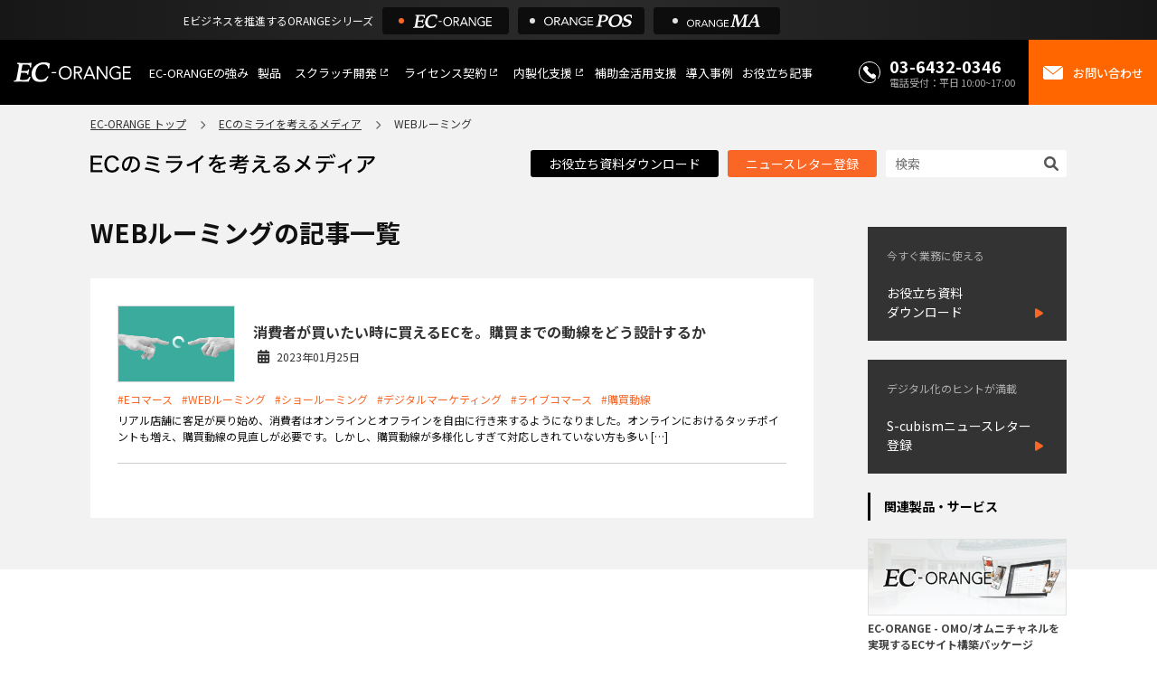

--- FILE ---
content_type: text/html; charset=UTF-8
request_url: https://ec-orange.jp/ec-media/?tag=web%E3%83%AB%E3%83%BC%E3%83%9F%E3%83%B3%E3%82%B0
body_size: 10181
content:
                                    
<!DOCTYPE html>
<html lang="ja">


<head>
  <meta name='robots' content='max-image-preview:large' />

<!-- All in One SEO Pack 2.3.15.3 by Michael Torbert of Semper Fi Web Design[,] -->
<link rel="canonical" href="https://ec-orange.jp/ec-media/?tag=web%e3%83%ab%e3%83%bc%e3%83%9f%e3%83%b3%e3%82%b0" />
<!-- /all in one seo pack -->
<link rel="alternate" type="application/rss+xml" title="ECのミライを考えるメディア &raquo; WEBルーミング タグのフィード" href="https://ec-orange.jp/ec-media/?feed=rss2&#038;tag=web%e3%83%ab%e3%83%bc%e3%83%9f%e3%83%b3%e3%82%b0" />
<script type="text/javascript">
window._wpemojiSettings = {"baseUrl":"https:\/\/s.w.org\/images\/core\/emoji\/14.0.0\/72x72\/","ext":".png","svgUrl":"https:\/\/s.w.org\/images\/core\/emoji\/14.0.0\/svg\/","svgExt":".svg","source":{"concatemoji":"https:\/\/ec-orange.jp\/ec-media\/wp-includes\/js\/wp-emoji-release.min.js?ver=6.2.2"}};
/*! This file is auto-generated */
!function(e,a,t){var n,r,o,i=a.createElement("canvas"),p=i.getContext&&i.getContext("2d");function s(e,t){p.clearRect(0,0,i.width,i.height),p.fillText(e,0,0);e=i.toDataURL();return p.clearRect(0,0,i.width,i.height),p.fillText(t,0,0),e===i.toDataURL()}function c(e){var t=a.createElement("script");t.src=e,t.defer=t.type="text/javascript",a.getElementsByTagName("head")[0].appendChild(t)}for(o=Array("flag","emoji"),t.supports={everything:!0,everythingExceptFlag:!0},r=0;r<o.length;r++)t.supports[o[r]]=function(e){if(p&&p.fillText)switch(p.textBaseline="top",p.font="600 32px Arial",e){case"flag":return s("\ud83c\udff3\ufe0f\u200d\u26a7\ufe0f","\ud83c\udff3\ufe0f\u200b\u26a7\ufe0f")?!1:!s("\ud83c\uddfa\ud83c\uddf3","\ud83c\uddfa\u200b\ud83c\uddf3")&&!s("\ud83c\udff4\udb40\udc67\udb40\udc62\udb40\udc65\udb40\udc6e\udb40\udc67\udb40\udc7f","\ud83c\udff4\u200b\udb40\udc67\u200b\udb40\udc62\u200b\udb40\udc65\u200b\udb40\udc6e\u200b\udb40\udc67\u200b\udb40\udc7f");case"emoji":return!s("\ud83e\udef1\ud83c\udffb\u200d\ud83e\udef2\ud83c\udfff","\ud83e\udef1\ud83c\udffb\u200b\ud83e\udef2\ud83c\udfff")}return!1}(o[r]),t.supports.everything=t.supports.everything&&t.supports[o[r]],"flag"!==o[r]&&(t.supports.everythingExceptFlag=t.supports.everythingExceptFlag&&t.supports[o[r]]);t.supports.everythingExceptFlag=t.supports.everythingExceptFlag&&!t.supports.flag,t.DOMReady=!1,t.readyCallback=function(){t.DOMReady=!0},t.supports.everything||(n=function(){t.readyCallback()},a.addEventListener?(a.addEventListener("DOMContentLoaded",n,!1),e.addEventListener("load",n,!1)):(e.attachEvent("onload",n),a.attachEvent("onreadystatechange",function(){"complete"===a.readyState&&t.readyCallback()})),(e=t.source||{}).concatemoji?c(e.concatemoji):e.wpemoji&&e.twemoji&&(c(e.twemoji),c(e.wpemoji)))}(window,document,window._wpemojiSettings);
</script>
<style type="text/css">
img.wp-smiley,
img.emoji {
	display: inline !important;
	border: none !important;
	box-shadow: none !important;
	height: 1em !important;
	width: 1em !important;
	margin: 0 0.07em !important;
	vertical-align: -0.1em !important;
	background: none !important;
	padding: 0 !important;
}
</style>
	<link rel='stylesheet' id='wp-block-library-css' href='https://ec-orange.jp/ec-media/wp-includes/css/dist/block-library/style.min.css?ver=6.2.2' type='text/css' media='all' />
<link rel='stylesheet' id='classic-theme-styles-css' href='https://ec-orange.jp/ec-media/wp-includes/css/classic-themes.min.css?ver=6.2.2' type='text/css' media='all' />
<style id='global-styles-inline-css' type='text/css'>
body{--wp--preset--color--black: #000000;--wp--preset--color--cyan-bluish-gray: #abb8c3;--wp--preset--color--white: #ffffff;--wp--preset--color--pale-pink: #f78da7;--wp--preset--color--vivid-red: #cf2e2e;--wp--preset--color--luminous-vivid-orange: #ff6900;--wp--preset--color--luminous-vivid-amber: #fcb900;--wp--preset--color--light-green-cyan: #7bdcb5;--wp--preset--color--vivid-green-cyan: #00d084;--wp--preset--color--pale-cyan-blue: #8ed1fc;--wp--preset--color--vivid-cyan-blue: #0693e3;--wp--preset--color--vivid-purple: #9b51e0;--wp--preset--gradient--vivid-cyan-blue-to-vivid-purple: linear-gradient(135deg,rgba(6,147,227,1) 0%,rgb(155,81,224) 100%);--wp--preset--gradient--light-green-cyan-to-vivid-green-cyan: linear-gradient(135deg,rgb(122,220,180) 0%,rgb(0,208,130) 100%);--wp--preset--gradient--luminous-vivid-amber-to-luminous-vivid-orange: linear-gradient(135deg,rgba(252,185,0,1) 0%,rgba(255,105,0,1) 100%);--wp--preset--gradient--luminous-vivid-orange-to-vivid-red: linear-gradient(135deg,rgba(255,105,0,1) 0%,rgb(207,46,46) 100%);--wp--preset--gradient--very-light-gray-to-cyan-bluish-gray: linear-gradient(135deg,rgb(238,238,238) 0%,rgb(169,184,195) 100%);--wp--preset--gradient--cool-to-warm-spectrum: linear-gradient(135deg,rgb(74,234,220) 0%,rgb(151,120,209) 20%,rgb(207,42,186) 40%,rgb(238,44,130) 60%,rgb(251,105,98) 80%,rgb(254,248,76) 100%);--wp--preset--gradient--blush-light-purple: linear-gradient(135deg,rgb(255,206,236) 0%,rgb(152,150,240) 100%);--wp--preset--gradient--blush-bordeaux: linear-gradient(135deg,rgb(254,205,165) 0%,rgb(254,45,45) 50%,rgb(107,0,62) 100%);--wp--preset--gradient--luminous-dusk: linear-gradient(135deg,rgb(255,203,112) 0%,rgb(199,81,192) 50%,rgb(65,88,208) 100%);--wp--preset--gradient--pale-ocean: linear-gradient(135deg,rgb(255,245,203) 0%,rgb(182,227,212) 50%,rgb(51,167,181) 100%);--wp--preset--gradient--electric-grass: linear-gradient(135deg,rgb(202,248,128) 0%,rgb(113,206,126) 100%);--wp--preset--gradient--midnight: linear-gradient(135deg,rgb(2,3,129) 0%,rgb(40,116,252) 100%);--wp--preset--duotone--dark-grayscale: url('#wp-duotone-dark-grayscale');--wp--preset--duotone--grayscale: url('#wp-duotone-grayscale');--wp--preset--duotone--purple-yellow: url('#wp-duotone-purple-yellow');--wp--preset--duotone--blue-red: url('#wp-duotone-blue-red');--wp--preset--duotone--midnight: url('#wp-duotone-midnight');--wp--preset--duotone--magenta-yellow: url('#wp-duotone-magenta-yellow');--wp--preset--duotone--purple-green: url('#wp-duotone-purple-green');--wp--preset--duotone--blue-orange: url('#wp-duotone-blue-orange');--wp--preset--font-size--small: 13px;--wp--preset--font-size--medium: 20px;--wp--preset--font-size--large: 36px;--wp--preset--font-size--x-large: 42px;--wp--preset--spacing--20: 0.44rem;--wp--preset--spacing--30: 0.67rem;--wp--preset--spacing--40: 1rem;--wp--preset--spacing--50: 1.5rem;--wp--preset--spacing--60: 2.25rem;--wp--preset--spacing--70: 3.38rem;--wp--preset--spacing--80: 5.06rem;--wp--preset--shadow--natural: 6px 6px 9px rgba(0, 0, 0, 0.2);--wp--preset--shadow--deep: 12px 12px 50px rgba(0, 0, 0, 0.4);--wp--preset--shadow--sharp: 6px 6px 0px rgba(0, 0, 0, 0.2);--wp--preset--shadow--outlined: 6px 6px 0px -3px rgba(255, 255, 255, 1), 6px 6px rgba(0, 0, 0, 1);--wp--preset--shadow--crisp: 6px 6px 0px rgba(0, 0, 0, 1);}:where(.is-layout-flex){gap: 0.5em;}body .is-layout-flow > .alignleft{float: left;margin-inline-start: 0;margin-inline-end: 2em;}body .is-layout-flow > .alignright{float: right;margin-inline-start: 2em;margin-inline-end: 0;}body .is-layout-flow > .aligncenter{margin-left: auto !important;margin-right: auto !important;}body .is-layout-constrained > .alignleft{float: left;margin-inline-start: 0;margin-inline-end: 2em;}body .is-layout-constrained > .alignright{float: right;margin-inline-start: 2em;margin-inline-end: 0;}body .is-layout-constrained > .aligncenter{margin-left: auto !important;margin-right: auto !important;}body .is-layout-constrained > :where(:not(.alignleft):not(.alignright):not(.alignfull)){max-width: var(--wp--style--global--content-size);margin-left: auto !important;margin-right: auto !important;}body .is-layout-constrained > .alignwide{max-width: var(--wp--style--global--wide-size);}body .is-layout-flex{display: flex;}body .is-layout-flex{flex-wrap: wrap;align-items: center;}body .is-layout-flex > *{margin: 0;}:where(.wp-block-columns.is-layout-flex){gap: 2em;}.has-black-color{color: var(--wp--preset--color--black) !important;}.has-cyan-bluish-gray-color{color: var(--wp--preset--color--cyan-bluish-gray) !important;}.has-white-color{color: var(--wp--preset--color--white) !important;}.has-pale-pink-color{color: var(--wp--preset--color--pale-pink) !important;}.has-vivid-red-color{color: var(--wp--preset--color--vivid-red) !important;}.has-luminous-vivid-orange-color{color: var(--wp--preset--color--luminous-vivid-orange) !important;}.has-luminous-vivid-amber-color{color: var(--wp--preset--color--luminous-vivid-amber) !important;}.has-light-green-cyan-color{color: var(--wp--preset--color--light-green-cyan) !important;}.has-vivid-green-cyan-color{color: var(--wp--preset--color--vivid-green-cyan) !important;}.has-pale-cyan-blue-color{color: var(--wp--preset--color--pale-cyan-blue) !important;}.has-vivid-cyan-blue-color{color: var(--wp--preset--color--vivid-cyan-blue) !important;}.has-vivid-purple-color{color: var(--wp--preset--color--vivid-purple) !important;}.has-black-background-color{background-color: var(--wp--preset--color--black) !important;}.has-cyan-bluish-gray-background-color{background-color: var(--wp--preset--color--cyan-bluish-gray) !important;}.has-white-background-color{background-color: var(--wp--preset--color--white) !important;}.has-pale-pink-background-color{background-color: var(--wp--preset--color--pale-pink) !important;}.has-vivid-red-background-color{background-color: var(--wp--preset--color--vivid-red) !important;}.has-luminous-vivid-orange-background-color{background-color: var(--wp--preset--color--luminous-vivid-orange) !important;}.has-luminous-vivid-amber-background-color{background-color: var(--wp--preset--color--luminous-vivid-amber) !important;}.has-light-green-cyan-background-color{background-color: var(--wp--preset--color--light-green-cyan) !important;}.has-vivid-green-cyan-background-color{background-color: var(--wp--preset--color--vivid-green-cyan) !important;}.has-pale-cyan-blue-background-color{background-color: var(--wp--preset--color--pale-cyan-blue) !important;}.has-vivid-cyan-blue-background-color{background-color: var(--wp--preset--color--vivid-cyan-blue) !important;}.has-vivid-purple-background-color{background-color: var(--wp--preset--color--vivid-purple) !important;}.has-black-border-color{border-color: var(--wp--preset--color--black) !important;}.has-cyan-bluish-gray-border-color{border-color: var(--wp--preset--color--cyan-bluish-gray) !important;}.has-white-border-color{border-color: var(--wp--preset--color--white) !important;}.has-pale-pink-border-color{border-color: var(--wp--preset--color--pale-pink) !important;}.has-vivid-red-border-color{border-color: var(--wp--preset--color--vivid-red) !important;}.has-luminous-vivid-orange-border-color{border-color: var(--wp--preset--color--luminous-vivid-orange) !important;}.has-luminous-vivid-amber-border-color{border-color: var(--wp--preset--color--luminous-vivid-amber) !important;}.has-light-green-cyan-border-color{border-color: var(--wp--preset--color--light-green-cyan) !important;}.has-vivid-green-cyan-border-color{border-color: var(--wp--preset--color--vivid-green-cyan) !important;}.has-pale-cyan-blue-border-color{border-color: var(--wp--preset--color--pale-cyan-blue) !important;}.has-vivid-cyan-blue-border-color{border-color: var(--wp--preset--color--vivid-cyan-blue) !important;}.has-vivid-purple-border-color{border-color: var(--wp--preset--color--vivid-purple) !important;}.has-vivid-cyan-blue-to-vivid-purple-gradient-background{background: var(--wp--preset--gradient--vivid-cyan-blue-to-vivid-purple) !important;}.has-light-green-cyan-to-vivid-green-cyan-gradient-background{background: var(--wp--preset--gradient--light-green-cyan-to-vivid-green-cyan) !important;}.has-luminous-vivid-amber-to-luminous-vivid-orange-gradient-background{background: var(--wp--preset--gradient--luminous-vivid-amber-to-luminous-vivid-orange) !important;}.has-luminous-vivid-orange-to-vivid-red-gradient-background{background: var(--wp--preset--gradient--luminous-vivid-orange-to-vivid-red) !important;}.has-very-light-gray-to-cyan-bluish-gray-gradient-background{background: var(--wp--preset--gradient--very-light-gray-to-cyan-bluish-gray) !important;}.has-cool-to-warm-spectrum-gradient-background{background: var(--wp--preset--gradient--cool-to-warm-spectrum) !important;}.has-blush-light-purple-gradient-background{background: var(--wp--preset--gradient--blush-light-purple) !important;}.has-blush-bordeaux-gradient-background{background: var(--wp--preset--gradient--blush-bordeaux) !important;}.has-luminous-dusk-gradient-background{background: var(--wp--preset--gradient--luminous-dusk) !important;}.has-pale-ocean-gradient-background{background: var(--wp--preset--gradient--pale-ocean) !important;}.has-electric-grass-gradient-background{background: var(--wp--preset--gradient--electric-grass) !important;}.has-midnight-gradient-background{background: var(--wp--preset--gradient--midnight) !important;}.has-small-font-size{font-size: var(--wp--preset--font-size--small) !important;}.has-medium-font-size{font-size: var(--wp--preset--font-size--medium) !important;}.has-large-font-size{font-size: var(--wp--preset--font-size--large) !important;}.has-x-large-font-size{font-size: var(--wp--preset--font-size--x-large) !important;}
.wp-block-navigation a:where(:not(.wp-element-button)){color: inherit;}
:where(.wp-block-columns.is-layout-flex){gap: 2em;}
.wp-block-pullquote{font-size: 1.5em;line-height: 1.6;}
</style>
<link rel='stylesheet' id='wordpress-popular-posts-css-css' href='https://ec-orange.jp/ec-media/wp-content/themes/gorgeous_tcd013/wpp.css?ver=6.2.1' type='text/css' media='all' />
<script type='application/json' id='wpp-json'>
{"sampling_active":0,"sampling_rate":100,"ajax_url":"https:\/\/ec-orange.jp\/ec-media\/index.php?rest_route=\/wordpress-popular-posts\/v1\/popular-posts","api_url":"https:\/\/ec-orange.jp\/ec-media\/index.php?rest_route=\/wordpress-popular-posts","ID":0,"token":"ff980f0604","lang":0,"debug":0}
</script>
<script type='text/javascript' src='https://ec-orange.jp/ec-media/wp-content/plugins/wordpress-popular-posts/assets/js/wpp.min.js?ver=6.2.1' id='wpp-js-js'></script>
<link rel="https://api.w.org/" href="https://ec-orange.jp/ec-media/index.php?rest_route=/" /><link rel="alternate" type="application/json" href="https://ec-orange.jp/ec-media/index.php?rest_route=/wp/v2/tags/1657" /><!-- BEGIN: WP-OGP costomized by http://inspire-tech.jp Version: 0.0.3  -->
<meta property="og:title" content="ECのミライを考えるメディア" />
<meta property="og:type" content="article" />
<meta property="og:image" content="https://ec-orange.jp/ec-media/wp-content/uploads/2023/10/shopflow_og.jpg" />
<meta property="og:url" content="https://ec-orange.jp/ec-media" />
<meta property="og:site_name" content="ECのミライを考えるメディア" />
<!--fb:admins value was blank-->
<meta property="fb:app_id" content="1558993424184233" />
<meta property="og:description" content="ECサイト構築パッケージ「EC-ORANGE」がお届けするEC運営に役立つブログ。" />
<!-- END: WP-OGP costomized by http://inspire-tech.jp Version: 0.0.3 -->
            <style id="wpp-loading-animation-styles">@-webkit-keyframes bgslide{from{background-position-x:0}to{background-position-x:-200%}}@keyframes bgslide{from{background-position-x:0}to{background-position-x:-200%}}.wpp-widget-placeholder,.wpp-widget-block-placeholder,.wpp-shortcode-placeholder{margin:0 auto;width:60px;height:3px;background:#dd3737;background:linear-gradient(90deg,#dd3737 0%,#571313 10%,#dd3737 100%);background-size:200% auto;border-radius:3px;-webkit-animation:bgslide 1s infinite linear;animation:bgslide 1s infinite linear}</style>
            <script type="application/ld+json">{
    "@context": "https://schema.org",
    "@type": "BreadcrumbList",
    "itemListElement": [
        {
            "@type": "ListItem",
            "position": 1,
            "name": "EC-ORANGE",
            "item": "https://ec-orange.jp/"
        },
        {
            "@type": "ListItem",
            "position": 2,
            "name": "ECのミライを考えるメディア",
            "item": "https://ec-orange.jp/ec-media/"
        },
        {
            "@type": "ListItem",
            "position": 3,
            "name": "WEBルーミング",
            "item": "https://ec-orange.jp/ec-media/?tag=web%e3%83%ab%e3%83%bc%e3%83%9f%e3%83%b3%e3%82%b0"
        }
    ]
}</script><link rel="icon" href="https://ec-orange.jp/ec-media/wp-content/uploads/2019/04/cropped-icon_ec_tra-1-32x32.png" sizes="32x32" />
<link rel="icon" href="https://ec-orange.jp/ec-media/wp-content/uploads/2019/04/cropped-icon_ec_tra-1-192x192.png" sizes="192x192" />
<link rel="apple-touch-icon" href="https://ec-orange.jp/ec-media/wp-content/uploads/2019/04/cropped-icon_ec_tra-1-180x180.png" />
<meta name="msapplication-TileImage" content="https://ec-orange.jp/ec-media/wp-content/uploads/2019/04/cropped-icon_ec_tra-1-270x270.png" />
		<style type="text/css" id="wp-custom-css">
			.tw-btn {
    background: none !important;
}		</style>
		  <meta charset="UTF-8" />
      <title>
      WEBルーミング | ECのミライを考えるメディア      | EC-ORANGE
    </title>
    <meta http-equiv="X-UA-Compatible" content="IE=edge,chrome=1" />
  <meta name="viewport" content="width=device-width, initial-scale=1">

  <link rel="stylesheet" href="/css/common/common-header.css">
  <link rel="stylesheet" href="/css/common/header_excursion.css">
  <link rel="stylesheet" href="https://ec-orange.jp/ec-media/wp-content/themes/gorgeous_tcd013/style.css">
  <link rel="stylesheet" href="https://ec-orange.jp/ec-media/wp-content/themes/gorgeous_tcd013/fonts/fa.css">
  <link rel="stylesheet" href="https://cdn.jsdelivr.net/npm/swiper@9/swiper-bundle.min.css" />

  <link rel="alternate" type="application/rss+xml" title="ECのミライを考えるメディア RSS Feed"
    href="https://ec-orange.jp/ec-media/?feed=rss2" />
  <link rel="alternate" type="application/atom+xml" title="ECのミライを考えるメディア Atom Feed"
    href="https://ec-orange.jp/ec-media/?feed=atom" />
  <link rel="pingback" href="https://ec-orange.jp/ec-media/xmlrpc.php" />


  <!-- Google Tag Manager -->
  <script>(function (w, d, s, l, i) {
      w[l] = w[l] || []; w[l].push({
        'gtm.start':
          new Date().getTime(), event: 'gtm.js'
      }); var f = d.getElementsByTagName(s)[0],
        j = d.createElement(s), dl = l != 'dataLayer' ? '&l=' + l : ''; j.async = true; j.src =
          'https://www.googletagmanager.com/gtm.js?id=' + i + dl; f.parentNode.insertBefore(j, f);
    })(window, document, 'script', 'dataLayer', 'GTM-PTLFWQJ');</script>
  <!-- End Google Tag Manager -->
  <!-- Swiper JS -->
  <script src="https://cdn.jsdelivr.net/npm/swiper@9/swiper-bundle.min.js"></script>
</head>


<body id="blog">
  <div class="excursion">
		<p>Eビジネスを推進するORANGEシリーズ</p>
		<nav>
			<a href="https://ec-orange.jp/" class="on"><img src="/images/common/logo-ec.svg" alt="EC-ORANGE"></a>
			<a href="https://orange-pos.jp/" target="_blank"><img src="/images/common/logo-pos.svg" alt="ONRAGE POS"></a>
			<a href="https://ec-orange.jp/ma/" target="_blank"><img src="/images/common/logo-ma.svg" alt="ORANGE MA"></a>
		</nav>
	</div>  
		<header>
			<figure><a href="/"><img src="/images/common/logo_white.svg" alt="EC-ORANGE"></a></figure>
			<button class="hamburger" aria-label="メニューを開く">
				<span></span>
				<span></span>
				<span></span>
			</button>
			<nav>
				<ul>
					<li><a href="/advantage/">EC-ORANGEの強み</a>
					<ul class="submenu_advantage">
							<li><a href="/advantage/">EC-ORANGEの強み</a></li>
							<li><a href="/advantage/reason.html">選ばれる理由</a></li>
							<li><a href="/advantage/renewal.html">ECサイトのリプレイス</a></li>
							<li><a href="/advantage/solving-problems/">課題解決例</a></li>
							<li><a href="/advantage/function.html">機能一覧</a></li>
							<li><a href="/advantage/cooperate.html">外部サービス連携</a></li>
							<li><a href="/advantage/infra.html">インフラ環境・サポート</a></li>
							<li><a href="/advantage/cost.html">費用</a></li>
						</ul>
					</li>
					<li><a href="/product/">製品</a>
						<ul class="solution">
							<li class="sol-normal"><a href="/product/" class="sol">特長</a></li>
							<li><a href="/mall/" class="sol"><span class="pkg-name">ショッピングモール型 EC</span><span class="sub">マルチテナント、マルチブランドなど</span></a></li>
							<li><a href="/telephone-order/" class="sol" target="_blank"><span class="pkg-name">通販受注対応</span><span class="sub">ECと通販の連動を可能に</span></a></li>
							<li><a href="/support/" class="sol" target="_blank"><span class="pkg-name">EC運用支援</span><span class="sub">継続的に結果を出し続けるECサイトへ</span></a></li>
						</ul>
					</li>
					<li class="external-link"><a href="/scratch/" target="_blank" rel="noopener">スクラッチ開発</a></li>
					<li class="external-link"><a href="/license/" target="_blank" rel="noopener">ライセンス契約</a></li>
					<li class="external-link"><a href="/insourcing/" target="_blank" rel="noopener">内製化支援</a></li>
					<li><a href="/subsidy/" target="_blank" rel="noopener">補助金活用支援</a></li>
					<li><a href="/client/index.html">導入事例</a></li>
					<li><a href="https://ec-orange.jp/ec-media/">お役立ち記事</a></li>
				</ul>
				<p class="tel"><span><img src="/images/common/icon/icon_tel.svg" width="24" height="24" alt=""><span><em><a href="tel:0364320346">03-6432-0346</a></em><small>電話受付：平日 10:00~17:00</small></span></span></p>
				<p class="mail"><a href="/contact/"><img src="/images/common/icon/icon_mail.svg" width="24" height="24" alt=""><em>お問い合わせ</em></a></p>
			</nav>
		</header>  <div class="wrapper">
    <nav class="inner">
      <ul class="breadcrumb">
        <li><a href="/">EC-ORANGE トップ</a></li>
        <li><a href="/ec-media">ECのミライを考えるメディア</a></li>
        <li>
          WEBルーミング        </li>
      </ul>
    </nav>
    <section class="blog-header">
	<div class="inner">
		<a href="/ec-media">		<img class="blog-title" src="https://ec-orange.jp/ec-media/wp-content/themes/gorgeous_tcd013/img/logo_ec.svg" alt="ECのミライを考えるメディア"
			width="315" height="22">
		</a>		<div class="blog-header_group">
			<div class="blog-header_group_pc">
				<a href="/ec-media/?page_id=13975" class="blog-header_btn">お役立ち資料ダウンロード</a>
				<a href="/newsletter" class="blog-header_btn or">ニュースレター登録</a>
			</div>
			<div class="search_area">
				<div class="blog-header_search">
					<form action="/ec-media">
						<input name="s" value="" class="blog-header_search_input"
							maxlength="128" type="text" placeholder="検索" />
						<button type="submit" class="blog-header_search_submit"><i
								class="fa-solid fa-magnifying-glass"></i></button>
					</form>
				</div>
			</div>
		</div>
	</div>
</section>    <div class="blog-header_group_sp">
    <a href="/ec-media/?page_id=13975" class="blog-header_btn">お役立ち資料ダウンロード</a>
    <a href="/newsletter" class="blog-header_btn or">ニュースレター登録</a>
</div>    <section class="blog-content inner">
      <main class="post_list">
        <h1 class="headline1" id="page_headline">
          WEBルーミングの記事一覧
        </h1>
                  <div id="content" class="clearfix">
                          <div class="link-list-box">
                <div class="link-list-content-wrapper">
                  <div class="link-list-main-box">
                    <a href="https://ec-orange.jp/ec-media/?p=29930">
                      <div class="link-list-main">
                        <div class="link-list-img">
                                                      <img src="https://ec-orange.jp/ec-media/wp-content/uploads/2023/10/shopflow_og.jpg">
                                                  </div>
                        <div class="link-list-ttl-box">
                          <h2 class="link-list-title">
                            消費者が買いたい時に買えるECを。購買までの動線をどう設計するか                          </h2>
                          <p class="link-list-date">
                            2023年01月25日                          </p>
                        </div>
                      </div>
                    </a>
                  </div>
                  <div class="link-list-detail">
                    <ul class="page-meta">
                      <li class="post-meta-tag"><a href="https://ec-orange.jp/ec-media/?tag=e%e3%82%b3%e3%83%9e%e3%83%bc%e3%82%b9">#Eコマース</a></li> <li class="post-meta-tag"><a href="https://ec-orange.jp/ec-media/?tag=web%e3%83%ab%e3%83%bc%e3%83%9f%e3%83%b3%e3%82%b0">#WEBルーミング</a></li> <li class="post-meta-tag"><a href="https://ec-orange.jp/ec-media/?tag=%e3%82%b7%e3%83%a7%e3%83%bc%e3%83%ab%e3%83%bc%e3%83%9f%e3%83%b3%e3%82%b0">#ショールーミング</a></li> <li class="post-meta-tag"><a href="https://ec-orange.jp/ec-media/?tag=%e3%83%87%e3%82%b8%e3%82%bf%e3%83%ab%e3%83%9e%e3%83%bc%e3%82%b1%e3%83%86%e3%82%a3%e3%83%b3%e3%82%b0">#デジタルマーケティング</a></li> <li class="post-meta-tag"><a href="https://ec-orange.jp/ec-media/?tag=%e3%83%a9%e3%82%a4%e3%83%96%e3%82%b3%e3%83%9e%e3%83%bc%e3%82%b9">#ライブコマース</a></li> <li class="post-meta-tag"><a href="https://ec-orange.jp/ec-media/?tag=%e8%b3%bc%e8%b2%b7%e5%8b%95%e7%b7%9a">#購買動線</a></li>                     </ul>
                    <p class="link-list-descreption">
                      リアル店舗に客足が戻り始め、消費者はオンラインとオフラインを自由に行き来するようになりました。オンラインにおけるタッチポイントも増え、購買動線の見直しが必要です。しかし、購買動線が多様化しすぎて対応しきれていない方も多い [&hellip;]                    </p>
                  </div>
                </div>
              </div>
                                  </div>
              </main>
      
<aside class="sidebar">
  <!-- search area -->
                                              <a href="https://ec-orange.jp/ec-media/?page_id=13975" target="_blank" class="sidebar_btn">
                  <span>
                    <small>
                      今すぐ業務に使える                    </small>
                    <p style="white-space:pre-line;">
                      お役立ち資料
ダウンロード                    </p>
                  </span>

                </a>
                                <a href="https://ec-orange.jp/newsletter/" target="_blank" class="sidebar_btn">
                  <span>
                    <small>
                      デジタル化のヒントが満載                    </small>
                    <p style="white-space:pre-line;">
                      S-cubismニュースレター
登録                    </p>
                  </span>

                </a>
                                                      <div class="sidebar_title">
                関連製品・サービス              </div>
                                          <a class="sidebar_banner" href="https://ec-orange.jp/" target="_blank">
                  <img src="https://ec-orange.jp/ec-media/wp-content/uploads/2023/08/banner_ec.png" alt="EC-ORANGE"
                    style="width: 220px;">
                  <p class="side-bnr-short-description">
                    EC-ORANGE - OMO/オムニチャネルを実現するECサイト構築パッケージ                  </p>
                </a>
                                <a class="sidebar_banner" href="https://ec-orange.jp/scratch/" target="_blank">
                  <img src="https://ec-orange.jp/ec-media/wp-content/uploads/2023/08/banner_scratch.png" alt="EC-ORANGEスクラッチフレームワーク"
                    style="width: 220px;">
                  <p class="side-bnr-short-description">
                    短期間でマイクロサービス化を実現。貴社のビジネスに適応するECシステム スクラッチ開発フレームワーク                  </p>
                </a>
                                <a class="sidebar_banner" href="https://ec-orange.jp/license/" target="_blank">
                  <img src="https://ec-orange.jp/ec-media/wp-content/uploads/2023/08/banner_lisence.png" alt="EC-ORANGEライセンス"
                    style="width: 220px;">
                  <p class="side-bnr-short-description">
                    最新の開発基板の提供を受けながら独自のWEBサービスを実現                  </p>
                </a>
                                <a class="sidebar_banner" href="https://ec-orange.jp/telephone-order/" target="_blank">
                  <img src="https://ec-orange.jp/ec-media/wp-content/uploads/2023/08/banner_tel.png" alt="EC-ORANGE通販受注対応"
                    style="width: 220px;">
                  <p class="side-bnr-short-description">
                    通販とECの統合でビジネスの拡大を                  </p>
                </a>
                            <div class="side_widget clearfix widget_block" id="block-7">
<div class="sidebar_title">タグ</div>
<div class="wp-widget-group__inner-blocks"><p class="wp-block-tag-cloud"><a href="https://ec-orange.jp/ec-media/?tag=ec%e3%82%b5%e3%82%a4%e3%83%88" style="font-size:12pt;">ECサイト</a> <a href="https://ec-orange.jp/ec-media/?tag=e%e3%82%b3%e3%83%9e%e3%83%bc%e3%82%b9" style="font-size:12pt;">Eコマース</a> <a href="https://ec-orange.jp/ec-media/?tag=%e5%b0%8f%e5%a3%b2" style="font-size:12pt;">小売</a> <a href="https://ec-orange.jp/ec-media/?tag=%e3%82%aa%e3%83%a0%e3%83%8b%e3%83%81%e3%83%a3%e3%83%8d%e3%83%ab%e3%83%bb%e3%83%aa%e3%83%86%e3%82%a4%e3%83%aa%e3%83%b3%e3%82%b0" style="font-size:12pt;">オムニチャネル・リテイリング</a> <a href="https://ec-orange.jp/ec-media/?tag=%e3%83%9e%e3%83%bc%e3%82%b1%e3%83%86%e3%82%a3%e3%83%b3%e3%82%b0" style="font-size:12pt;">マーケティング</a> <a href="https://ec-orange.jp/ec-media/?tag=%e8%b6%8a%e5%a2%83ec" style="font-size:12pt;">越境EC</a> <a href="https://ec-orange.jp/ec-media/?tag=%e3%82%aa%e3%83%a0%e3%83%8b%e3%83%81%e3%83%a3%e3%83%8d%e3%83%ab" style="font-size:12pt;">オムニチャネル</a> <a href="https://ec-orange.jp/ec-media/?tag=ec-2" style="font-size:12pt;">EC</a> <a href="https://ec-orange.jp/ec-media/?tag=o2o" style="font-size:12pt;">O2O</a> <a href="https://ec-orange.jp/ec-media/?tag=orange-ec" style="font-size:12pt;">Orange EC</a> <a href="https://ec-orange.jp/ec-media/?tag=ai" style="font-size:12pt;">AI</a> <a href="https://ec-orange.jp/ec-media/?tag=sns" style="font-size:12pt;">SNS</a> <a href="https://ec-orange.jp/ec-media/?tag=omni-channel" style="font-size:12pt;">オムニチャネル</a> <a href="https://ec-orange.jp/ec-media/?tag=amazon" style="font-size:12pt;">Amazon</a> <a href="https://ec-orange.jp/ec-media/?tag=%e3%82%aa%e3%83%b3%e3%83%a9%e3%82%a4%e3%83%b3%e3%82%b7%e3%83%a7%e3%83%83%e3%83%94%e3%83%b3%e3%82%b0" style="font-size:12pt;">オンラインショッピング</a> <a href="https://ec-orange.jp/ec-media/?tag=ec%e3%82%b5%e3%82%a4%e3%83%88%e6%a7%8b%e7%af%89" style="font-size:12pt;">ECサイト構築</a> <a href="https://ec-orange.jp/ec-media/?tag=%e3%83%9e%e3%83%bc%e3%82%b1%e3%83%86%e3%82%a3%e3%83%b3%e3%82%b0%e6%88%a6%e7%95%a5" style="font-size:12pt;">マーケティング戦略</a> <a href="https://ec-orange.jp/ec-media/?tag=%e9%85%8d%e9%80%81" style="font-size:12pt;">配送</a> <a href="https://ec-orange.jp/ec-media/?tag=%e6%b5%b7%e5%a4%96%e5%b0%8f%e5%a3%b2" style="font-size:12pt;">海外小売</a> <a href="https://ec-orange.jp/ec-media/?tag=marketing" style="font-size:12pt;">マーケティング</a> <a href="https://ec-orange.jp/ec-media/?tag=%e3%82%af%e3%83%a9%e3%82%a6%e3%83%89" style="font-size:12pt;">クラウド</a> <a href="https://ec-orange.jp/ec-media/?tag=%e3%83%8d%e3%83%83%e3%83%88%e3%82%b7%e3%83%a7%e3%83%83%e3%83%97" style="font-size:12pt;">ネットショップ</a> <a href="https://ec-orange.jp/ec-media/?tag=dx" style="font-size:12pt;">DX</a> <a href="https://ec-orange.jp/ec-media/?tag=%e5%9c%a8%e5%ba%ab%e7%ae%a1%e7%90%86" style="font-size:12pt;">在庫管理</a> <a href="https://ec-orange.jp/ec-media/?tag=%e6%b1%ba%e6%b8%88" style="font-size:12pt;">決済</a> <a href="https://ec-orange.jp/ec-media/?tag=%e3%82%a2%e3%83%97%e3%83%aa" style="font-size:12pt;">アプリ</a> <a href="https://ec-orange.jp/ec-media/?tag=%e9%96%8b%e7%99%ba" style="font-size:12pt;">開発</a> <a href="https://ec-orange.jp/ec-media/?tag=%e3%82%ab%e3%82%b9%e3%82%bf%e3%83%9e%e3%83%bc%e3%82%b5%e3%83%bc%e3%83%93%e3%82%b9" style="font-size:12pt;">カスタマーサービス</a> <a href="https://ec-orange.jp/ec-media/?tag=%e3%82%bd%e3%83%bc%e3%82%b7%e3%83%a3%e3%83%ab%e3%83%a1%e3%83%87%e3%82%a3%e3%82%a2" style="font-size:12pt;">ソーシャルメディア</a> <a href="https://ec-orange.jp/ec-media/?tag=%e4%b8%ad%e5%9b%bd" style="font-size:12pt;">中国</a> <a href="https://ec-orange.jp/ec-media/?tag=omo" style="font-size:12pt;">OMO</a> <a href="https://ec-orange.jp/ec-media/?tag=%e3%81%be%e3%81%a8%e3%82%81%e8%a8%98%e4%ba%8b" style="font-size:12pt;">まとめ記事</a> <a href="https://ec-orange.jp/ec-media/?tag=e-%e3%82%b3%e3%83%9e%e3%83%bc%e3%82%b9" style="font-size:12pt;">e-コマース</a> <a href="https://ec-orange.jp/ec-media/?tag=ec%e6%a7%8b%e7%af%89" style="font-size:12pt;">EC構築</a> <a href="https://ec-orange.jp/ec-media/?tag=%e3%82%bb%e3%82%ad%e3%83%a5%e3%83%aa%e3%83%86%e3%82%a3" style="font-size:12pt;">セキュリティ</a> <a href="https://ec-orange.jp/ec-media/?tag=%e3%83%87%e3%82%b6%e3%82%a4%e3%83%b3" style="font-size:12pt;">デザイン</a> <a href="https://ec-orange.jp/ec-media/?tag=%e5%a3%b2%e4%b8%8a%e3%82%a2%e3%83%83%e3%83%97" style="font-size:12pt;">売上アップ</a> <a href="https://ec-orange.jp/ec-media/?tag=pos" style="font-size:12pt;">POS</a> <a href="https://ec-orange.jp/ec-media/?tag=seo" style="font-size:12pt;">SEO</a> <a href="https://ec-orange.jp/ec-media/?tag=%e3%82%a4%e3%83%b3%e3%82%b9%e3%83%88%e3%83%bc%e3%83%ab" style="font-size:12pt;">インストール</a> </p></div></div>
  
  </aside>    </section>
  </div>
</body>

		<footer>
			<div class="inner">
				<ul>
					<li><a href="/advantage/">EC-ORANGEの強み</a>
					<ul>
							<li><a href="/advantage/">EC-ORANGEの強み</a></li>
							<li><a href="/advantage/reason.html">選ばれる理由</a></li>
							<li><a href="/advantage/renewal.html">ECサイトのリプレイス</a></li>
							<li><a href="/advantage/solving-problems/">課題解決例</a></li>
							<li><a href="/advantage/function.html">機能一覧</a></li>
							<li><a href="/advantage/cooperate.html">外部サービス連携</a></li>
							<li><a href="/advantage/infra.html">インフラ環境・サポート</a></li>
							<li><a href="/advantage/cost.html">費用</a></li>
						</ul>
				</li>
				</ul>
				<ul>
					<li><a href="/product/">製品</a>
						<ul class="solution">
							<li><a href="/product/">特長</a></li>
							<li><a href="/mall/">ショッピングモール型 EC</a></li>
							<li><a href="/telephone-order/" target="_blank">通販受注対応</a></li>
							<li><a href="/support/" target="_blank">EC運用支援</a></li>
						</ul>
					</li>
				</ul>
				<ul>
					<li><a href="/scratch/" target="_blank" rel="noopener" class="blank">スクラッチ開発</a></li>
				</ul>
				<ul>
					<li><a href="/license/" target="_blank" rel="noopener" class="blank">ライセンス契約</a></li>
				</ul>
				<ul>
					<li><a href="/insourcing/" target="_blank" rel="noopener" class="blank">内製化支援</a></li>
				</ul>
				<ul>
					<li><a href="/subsidy/">補助金活用支援</a></li>
				</ul>
				<ul>
					<li><a href="https://client.s-cubism.com/" target="_blank" rel="noopener" class="blank">導入事例</a></li>
				</ul>
			</div>
			<ul class="footer-sub-link inner">
					<li><a class="blank" href="https://ec-orange.jp/ec-media/" target="_blank" rel="noopener">ECのミライを考えるメディア</a></li>
					<!-- <li><a class="blank" href="https://s-cubism.jp/company/outline.html" target="_blank" rel="noopener">会社概要</a></li> -->
					<!-- <li><a class="blank" href="http://s-cubism.jp/company/policy.html" target="_blank" rel="noopener">個人情報保護方針</a></li> -->
					<li><a href="/glossary/">EC関連キーワード集</a></li>
					<li><a href="/sitemap.html">サイトマップ</a></li>
					<li><a href="/newsletter">ニュースレター登録</a></li>
				</ul>
			<section class="product_link_footer">
    <div class="product_link_footer_inner">
        <p>関連製品<span class="title">エスキュービズムのDX推進ソリューション</span></p>
        <div class="product_link">
            <ul>
                <li><a href="https://orange-pos.jp/" target="_blank" rel="noopener"><img src="/images/common/orange-pos.png" width="146" height="80" alt=""><p>ORANGE POS<br><span>カスタマイズ性に富んだ大規模サービス対応のタブレットPOS</span></p></a></li>
                <li><a href="/ma/" target="_blank" rel="noopener"><img src="/images/common/orange-ma.jpg" width="146" height="80" alt=""><p>ORANGE MA<br><span>広範囲をカバーできるオールインワンMAツール</span></p></a></li>
            </ul>
        </div>
        <div class="corporate_link">
            <div>
                <p><img src="/images/common/sc-logo.png" width="128" height="21" alt="S-cubism"></p>
            </div>
            <ul>
                <li><a href="https://s-cubism.jp/company/">会社情報</a></li>
                <li><a href="https://s-cubism.jp/company/policy.html">個人情報保護方針</a></li>
                <li><a href="https://s-cubism.jp/company/policy2.html">個人情報の取り扱いについて</a></li>
                <li><a href="https://s-cubism.jp/company/cookie-policy.html">cookieポリシー</a></li>
                <!-- <li><a href="/newsletter/">ニュースレター登録</a></li> -->
            </ul>
            <p class="since">使用した画像はShutterstock.comの許可を得ています</p>
            <p class="since">2006‑2026 &copy; S‑cubism Inc.</p>

        </div>
    </div>
</section>
		</footer>
		<link rel="stylesheet" href="/css/common/common-delay.css">

<!-- facebook share button code -->
<div id="fb-root"></div>
<script async defer crossorigin="anonymous" src="https://connect.facebook.net/ja_JP/sdk.js#xfbml=1&version=v16.0"
  nonce="PmTfcXO7"></script>
<script src="https://code.jquery.com/jquery-3.7.0.min.js"
  integrity="sha256-2Pmvv0kuTBOenSvLm6bvfBSSHrUJ+3A7x6P5Ebd07/g=" crossorigin="anonymous"></script>
<script src="/js/common/function.js"></script>
<script type="text/javascript">
  /**
   * ADPLAN v7 Page View Tag
   * Opt, Inc. All rights reserved.
   */
  if (!window._adp) { window._adp = []; }
  window._adp.push({
    emailOrUserIdForMatching: null, // クロスデバイス用のメールアドレスまたは会員ID
    title: null, // イベント発生ページのページタイトル（設定しない場合自動取得）
    locationUrl: null, // イベント発生ページのURL（設定しない場合自動取得）
    s: "ws",
    a: "234",
    u: "https://a234.tracker.adplan7.com/ws/v/j/234",
    db: "https://a234.tracker.adplan7.com/db/pb/234",
    d: "https://a234.tracker.adplan7.com/",
    cd: ["http://ec-orange.jp/"]
  });
  (function (t) {
    var i = document.createElement(t), s;
    i.type = "text/javascript";
    i.src = "https://widget.adplan7.com/s/1.0/ws.js";
    i.charset = "UTF-8";
    i.async = true;
    s = document.getElementsByTagName(t)[0];
    s.parentNode.insertBefore(i, s);
  })("script");
</script>
<script type="text/javascript" src="https://ec-orange.jp/ec-media/wp-content/themes/gorgeous_tcd013/js/more-disp.js"></script>
<script>
    var swiper = new Swiper(".mySwiper", {
      slidesPerView: 1,
      centeredSlides: false,
      grabCursor: true,
      keyboard: {
        enabled: true,
      },
      breakpoints: {
        600: {
          slidesPerGroup: 2,
          slidesPerView: 2,
        },
      },
      navigation: {
        nextEl: ".swiper-button-next",
        prevEl: ".swiper-button-prev",
      },
      pagination: {
        el: ".swiper-pagination",
        clickable: true,
      },
      autoplay: {
        delay: 8000,
      },
    });
  </script>
</html>

--- FILE ---
content_type: text/css
request_url: https://ec-orange.jp/css/common/header_excursion.css
body_size: 838
content:

/* 回遊バナー配置用 */
#wrap{
  padding-top: 116px;
}
header{
  top: 44px;
  transition:linear all .3s;
}
header.scroll-1{
  top: 0px;
}

@media screen and (max-width: 1270px) {
  #wrap{
    padding-top: 108px;
  }
  .hamburger{
    top: 53px;
  }
  .hamburger.scroll-1{
    top: 10px;
  }
}
@media screen and (max-width: 599px) {
  header{
    top: 65px;
  }
  header#mainheader{
    /* MAサイト対応 */
    top: 45px;
  }
  header.scroll-1{
    top: 0px;
  }
  #wrap{
    padding-top: 129px;
  }
  .hamburger{
    top: 75px;
  }
  .hamburger.scroll-1{
    top: 10px;
  }
}

/* ORANGEシリーズ回遊バナー ***********************************************/
.excursion{
  top: 0;
  background: rgb(23,23,23);
  background: linear-gradient(90deg, rgba(23,23,23,1) 0%, rgba(43,43,43,1) 50%, rgba(23,23,23,1) 100%);
  height: 46px;
  display: flex;
  justify-content: center;
  align-items: center;
  position: fixed;
  width: 100%;
  z-index: 998;
}
.excursion.ma{
  position: unset;
}

.excursion > p{
  font-size: 12px;
  color: #f7f7f7;
  margin-right: 5px;
  margin-left: -210px;
  margin-bottom: unset;
}

.excursion > nav{
  display: flex;
}
.excursion > nav > a{
  background: #0D0D0D;
  border: solid 1px #0D0D0D;
  display: block;
  border-radius: 3px;
  display: flex;
  align-items: center;
  position: relative;
  width: 140px;
  height: 30px;
  margin: 0 5px;
  justify-content: center;
  transition: ease all .3;
}
.excursion > nav > a::before{
  content: "";
  width: 6px;
  height: 6px;
  border-radius: 3px;
  background: #E0E0E0;
  margin-right: 10px;
}
.excursion > nav > a:hover:not(.excursion > nav > a.on:hover){
  border: 1px solid #666;
}
.excursion > nav > a.on::before{
  background: #F96625;
}

.excursion > nav > a > img{
  display: block;
  position: relative;
  width: auto;
}


@media screen and (max-width: 1200px) {
  .excursion{
    padding: 0 10px;
  }
  .excursion > p{
    margin-left: 0px;
  }
}
@media screen and (max-width: 599px) {
  .excursion{
    flex-direction: column;
    height: 65px;
    padding: 0 10px;
  }
  .excursion > p{
    margin-bottom: 5px;
  }
  .excursion > nav > a{
    width: auto;
    padding: 0 10px;
  }
  .excursion > nav > a::before{
    content: "";
    width: 4px;
    height: 4px;
    border-radius: 2px;
    background: #E0E0E0;
    margin-right: 5px;
  }
  .excursion > nav > a > img{
    height: 13px;
    width: auto;
  }
}


--- FILE ---
content_type: text/css
request_url: https://ec-orange.jp/ec-media/wp-content/themes/gorgeous_tcd013/style.css
body_size: 7043
content:
@charset "UTF-8";

/*
Theme Name: SC Media 23
Description: This theme is used on the ORANGE POS website.
Author: S-cubism Inc.
Version: 1.0
*/
/***********************************************************************
  General settings 共通設定
************************************************************************/
body {
  word-break: break-all;
}

.post-meta-tag>a {
  color: #f96625;
}

.page_navi .page-numbers li span.current>a {
  background: #000;
}

a {
  cursor: pointer;
}

body#blog {
  background: white;
  background: linear-gradient(to bottom, #f2f2f2 630px, white 630px, white);
}

body#blog.gray-bg {
  background: #f2f2f2;
}

#blog .wrapper {
  margin-top: 118px;
  font-size: 10px;
  color: #111;
}

#blog a {
  text-decoration: none;
}

#blog .wrapper .inner {
  width: 1080px;
  margin: 0 auto;
}

@media screen and (max-width: 1080px) {
  #blog .wrapper .inner {
    width: 100%;
    margin: 0 auto;
    padding-left: 15px;
    padding-right: 15px;
  }
}

@media screen and (max-width: 599px) {
  #blog .wrapper {
    margin-top: 129px;
    padding-top: 15px;
  }
}

@media screen and (max-width: 599px) {
  body#blog {
    background: white;
    background: linear-gradient(to bottom, #f2f2f2 189px, white 189px, white);
  }
}

/* トップ・記事以外のメインエリア(右エリア) */
#content {
  background: #fff;
  overflow: hidden;
  margin: 0;
  padding-bottom: 30px;
}

/* パンくず
------------------------------------------------------------------- */
#blog .breadcrumb {
  display: flex;
  font-size: 1.2rem;
  color: #333;
  padding: 10px 0 20px;
}

#blog .breadcrumb li>a {
  color: #333;
  text-decoration: underline;
}

#blog .breadcrumb li::after {
  content: "\f054";
  font-weight: 900;
  font-family: 'Font Awesome 6 Free';
  padding: 0 15px;
  font-size: 1rem;
  color: #666;
}

#blog .breadcrumb li:last-child::after {
  display: none;
}

@media screen and (max-width: 599px) {
  #blog .breadcrumb {
    display: none;
  }

  .wrapper>nav.inner {
    display: none;
  }

  .wrapper>nav.inner {
    display: none;
  }
}

/* ブログヘッダー
------------------------------------------------------------------- */
/* 検索ボックス以外の要素 */
.blog-header {
  height: 30px;
  font-size: 1.4rem;
  margin-bottom: 30px;
}

.blog-header .inner {
  display: flex;
  justify-content: space-between;
  align-items: center;
}

.blog-header_group,
.blog-header_group_pc {
  display: flex;
}

.blog-header_group_sp {
  display: none;
}

.blog-header_btn {
  display: flex;
  align-items: center;
  justify-content: center;
  padding: 0 20px;
  height: 30px;
  line-height: 1;
  color: white;
  background: #000;
  border-radius: 3px;
  margin: 0 5px;
  transition: ease all .3s;
}

.blog-header_btn.or {
  background: #F96625;
}

.blog-header_btn:hover {
  filter: saturate(1.3);
  opacity: .8;
}

@media screen and (max-width: 1080px) {
  .blog-header {
    font-size: 1.2rem;
  }

  .blog-title {
    height: 16px;
    width: auto;
  }

  .blog-header_btn {
    display: flex;
    align-items: center;
    justify-content: center;
    padding: 0 10px;
    height: 30px;
    line-height: 1;
    color: white;
    background: #000;
    border-radius: 3px;
    margin: 0 5px;
  }
}

@media screen and (max-width: 599px) {
  .blog-header {
    margin-bottom: 5px;
  }

  #blog .blog-header>.inner {
    padding: 0 10px;
  }

  .blog-title {
    height: 14px;
  }

  .blog-header_group_pc {
    display: none;
  }

  .blog-header_group_sp {
    display: flex;
    background: #f2f2f2;
    padding: 10px 5px;
  }

  .blog-header_btn {
    display: flex;
    padding: 0 5px;
    width: 50%;
    box-sizing: border-box;
    margin: 0 5px;
    font-size: 1.2rem;
  }
}

/* 検索ボックス */
.blog-header_search {
  display: block;
  position: relative;
  padding-left: 5px;
}

input[type="text"].blog-header_search_input {
  background: #fff;
  /* border: 1px solid #e9e9e9; */
  border: unset;
  width: 200px;
  height: 30px;
  padding: 0 10px;
  border-radius: 3px;
}

button[type="submit"].blog-header_search_submit {
  display: flex;
  align-items: center;
  text-align: center;
  height: 30px;
  width: 30px;
  border-radius: 4px;
  background: rgba(255, 255, 255, 0);
  position: absolute;
  top: 0px;
  right: 0px;
  padding: 5px;
  color: #555;
  font-size: 1.6rem;
}

@media screen and (max-width: 1080px) {
  input[type="text"].blog-header_search_input {
    max-width: 100px;
  }
}

@media screen and (max-width: 599px) {
  input[type="text"].blog-header_search_input {
    min-width: 130px;
  }
}

/* コンテントエリアのレイアウト
------------------------------------------------------------------- */
/* main+sidebar */
#blog .blog-content {
  display: flex;
  justify-content: space-between;
  font-size: 1.6rem;
  padding-bottom: 100px;
  padding-top: 10px;
}

/* メイン */
#blog main {
  flex-grow: 2;
}

.page-body>div {
  width: 100%;
  max-width: 750px;
}

/* サイドバー */
aside.sidebar {
  width: 220px;
  min-width: 220px;
  margin-left: 60px;
  padding-top: 15px;
}

@media screen and (max-width: 1080px) {

  /* サイドバー */
  aside.sidebar {
    width: 190px;
    min-width: 190px;
  }
}

@media screen and (max-width: 599px) {

  /* main+sidebar */
  #blog .blog-content {
    flex-direction: column;
    padding-bottom: 30px;
    padding-top: 30px;
  }

  /* サイドバー */
  aside.sidebar {
    width: 100%;
    min-width: unset;
    margin-left: 0;
  }

  aside.sidebar br {
    display: none;
  }
}

/* サイドバー内の要素
------------------------------------------------------------------- */
/* h2 → div.sidebar_title に変更：2025/05/24 松村 */
.sidebar h2 {
  font-size: 1.4rem;
  font-weight: 900;
  color: #000;
  border-left: 3px solid #000;
  padding: 5px 0 5px 15px;
  margin-bottom: 20px;
}
.sidebar .sidebar_title {
  font-size: 1.4rem;
  font-weight: 900;
  color: #000;
  border-left: 3px solid #000;
  padding: 5px 0 5px 15px;
  margin-bottom: 20px;
}

/* サイドバーの飾りボタン */
a.sidebar_btn {
  display: block;
  position: relative;
  padding: 20px 20px;
  margin-bottom: 21px;
  color: white;
  background: rgb(51, 51, 51);
  border: 1px solid #333;
  font-size: 1.4rem;
  overflow: hidden;
  position: relative;
}

a.sidebar_btn span {
  position: relative;
  z-index: 6;
}

a.sidebar_btn:before {
  position: absolute;
  top: 0;
  left: 0;
  width: 100%;
  height: 100%;
  content: '';
  transition: all .3s ease-in-out;
  transform: translateX(-100%);
  background: #222;
  z-index: 5;
}

a.sidebar_btn::after {
  position: absolute;
  content: "\f04b";
  font-weight: 900;
  font-family: 'Font Awesome 6 Free';
  color: #F96625;
  bottom: 20px;
  right: 25px;
  font-size: 1.2rem;
  z-index: 6;
  transition: all ease-in-out .2s;
}

a.sidebar_btn:hover:before {
  transform: translateX(0%);
}

a.sidebar_btn:hover:after {
  transform: translateX(5px);
}

a.sidebar_btn.light {
  color: #111;
  background: #fefefe;
  border: 1px solid #ededed;
}

a.sidebar_btn.light:before {
  background: #f9f9f9;
}

a.sidebar_btn:last-child {
  margin-bottom: 30px;
}

a.sidebar_btn small {
  color: #AFAFAF;
  font-size: 1.2rem;
}

a.sidebar_btn.light small {
  color: #333;
  font-size: 1.2rem;
}

/* 関連製品・サービス */
a.sidebar_banner {
  display: block;
  margin-bottom: 20px;
}

a.sidebar_banner>img {
  border: 1px solid #e1e1e1;
  margin-bottom: 5px;
  transition: ease all .3s;
}

a.sidebar_banner:hover>img {
  border: 1px solid #ccc;
  filter: brightness(1.15);
}

a.sidebar_banner>p {
  font-size: 1.2rem;
  color: #444;
  font-weight: 900;
  transition: ease all .3s;
}

a.sidebar_banner:hover>p {
  color: #666;
}

@media screen and (max-width: 599px) {

  /* 関連製品・サービス */
  a.sidebar_banner {
    display: block;
    margin-bottom: 20px;
    background: #f7f7f7;
    padding: 15px;
    text-align: center;
  }

  a.sidebar_banner>img {
    display: block;
    width: 80%;
    height: auto;
    margin: 0 auto 10px;
  }

  a.sidebar_banner>p {
    font-size: 1.2rem;
    color: #444;
    font-weight: 900;
  }
}

/* タグクラウド */
.wp-block-tag-cloud a {
  margin-right: 7px;
}

.wp-block-tag-cloud a::before {
  content: "#";
  padding-right: 2px;
}

/***********************************************************************
  single 投稿
************************************************************************/
/* タイトルエリア */
.page-meta {
  display: flex;
  margin-bottom: 10px;
  flex-wrap: wrap;
}

.post-meta-date {
  color: #333333;
  font-size: 1.2rem;
  display: block;
  margin: auto 0;
  padding-right: 10px;
}

.post-meta-date::before {
  content: "\f073";
  font-weight: 900;
  font-family: 'Font Awesome 6 Free';
  padding: 0px 5px;
  font-size: 1.2rem;
  color: #666;
}

.post-meta-date:nth-of-type(2)::before {
  content: "\f2f1";
  margin-left: 5px;
}

.post-meta-tag {
  font-size: 1.2rem;
  color: #F96625;
}

.eyecatch-image {
  margin-bottom: 40px;
  box-shadow: 0 0 30px rgba(0, 0, 0, .1);
}

@media screen and (min-width:600px) {
  .post {
    max-width: 750px;
  }
}

@media screen and (max-width: 599px) {
  .post-meta-date {
    width: 100%;
    margin: 3px -5px;
  }

  .post-meta-tag {
    margin-right: 10px;
    margin-left: 0;
  }

  .post-meta-tag:nth-of-type(1) {
    margin-left: 0;
  }

  .post-meta-date:nth-of-type(2)::before {
    margin-left: 0;
  }
}

/* ----------------------------------------------------------------------
text - テキスト設定
---------------------------------------------------------------------- */
.post>.page-body>p {
  padding-bottom: 2.4rem;
  line-height: 1.6;
  color: #222;

}

.post>.page-body a {
  color: #F96625;
}

.post>.page-body a:hover {
  text-decoration: underline !important;
}



/* ----------------------------------------------------------------------
font-color - フォントカラー
---------------------------------------------------------------------- */
.red {
  color: #F02E1C;
}

.blue {
  color: #306DD0;
}

.green {
  color: #009858;
}

.orange {
  color: #F04A00;
}

.yellow {
  color: #D69C00;
}

.pink {
  color: #FF106C;
}

.gray {
  color: #666666;
}

.red-bold {
  color: #F02E1C;
  font-weight: bold;
}

.blue-bold {
  color: #306DD0;
  font-weight: bold;
}

.green-bold {
  color: #009858;
  font-weight: bold;
}

.orange-bold {
  color: #F04A00;
  font-weight: bold;
}

.yellow-bold {
  color: #D69C00;
  font-weight: bold;
}

.pink-bold {
  color: #FF106C;
  font-weight: bold;
}

.gray-bold {
  color: #666666;
  font-weight: bold;
}

/* ----------------------------------------------------------------------
background-color - 背景色
---------------------------------------------------------------------- */
.bg-yellow {
  background-color: #FFE840;
}

.bg-blue {
  background-color: #306DD0;
}

.bg-red {
  background-color: #F02E1C;
}

.bg-blue-white {
  background-color: #306DD0;
  color: #FFFFFF;
}

.bg-red-white {
  background-color: #F02E1C;
  color: #FFFFFF;
}

.liner_yl {
  border-bottom: solid 2px #FFE840;
}

.liner_bl {
  border-bottom: solid 2px #306DD0;
}

.liner_rd {
  border-bottom: solid 2px #F02E1C;
}

.marker_yl {
  background: linear-gradient(0deg, #FFF5AC 37%, rgba(255, 255, 255, 0) 37%);
}

.marker_bl {
  background: linear-gradient(0deg, #E3EEFE 37%, rgba(255, 255, 255, 0) 37%);
}

.marker_rd {
  background: linear-gradient(0deg, #FFDEE8 37%, rgba(255, 255, 255, 0) 37%);
}

/* ----------------------------------------------------------------------
button - CSSボタンのスタイル
---------------------------------------------------------------------- */
.btn {
  transition: all ease .3s;
}

.btn:hover {
  filter: saturate(1.3) opacity(.8);
}

.bt_yellow {
  display: inline-block;
  align-items: center;
  background: #FFE83E;
  position: relative;
  color: #000000 !important;
  border-radius: 5px;
  padding: 20px 30px 20px 40px;
  border: 1px solid #FFE83E;
  margin: 20px 0;
}

.bt_yellow::before {
  content: '';
  width: 0;
  height: 0;
  border-style: solid;
  border-width: 6px 0 6px 8px;
  border-color: transparent transparent transparent #333;
  position: absolute;
  top: 41%;
  left: 3%;
}

.bt_blue {
  display: inline-block;
  align-items: center;
  background: #306DD0;
  position: relative;
  color: #FFFFFF !important;
  border-radius: 5px;
  padding: 20px 30px 20px 40px;
  border: 1px solid #306DD0;
  margin: 20px 0;
}

.bt_blue::before {
  content: '';
  width: 0;
  height: 0;
  border-style: solid;
  border-width: 6px 0 6px 8px;
  border-color: transparent transparent transparent #FFFFFF;
  position: absolute;
  top: 41%;
  left: 3%;
}

.bt_red {
  display: inline-block;
  align-items: center;
  background: #F02E00;
  position: relative;
  color: #FFFFFF !important;
  border-radius: 5px;
  padding: 20px 30px 20px 40px;
  border: 1px solid #F02E00;
  margin: 20px 0;
}

.bt_red::before {
  content: '';
  width: 0;
  height: 0;
  border-style: solid;
  border-width: 6px 0 6px 8px;
  border-color: transparent transparent transparent #FFFFFF;
  position: absolute;
  top: 41%;
  left: 3%;
}

.bt_green {
  display: inline-block;
  align-items: center;
  background: #229F6A;
  position: relative;
  color: #FFFFFF !important;
  border-radius: 5px;
  padding: 20px 30px 20px 40px;
  border: 1px solid #229F6A;
  margin: 20px 0;
}

.bt_green::before {
  content: '';
  width: 0;
  height: 0;
  border-style: solid;
  border-width: 6px 0 6px 8px;
  border-color: transparent transparent transparent #FFFFFF;
  position: absolute;
  top: 41%;
  left: 3%;
}

.bt_black {
  display: inline-block;
  align-items: center;
  background: #111111;
  position: relative;
  color: #FFFFFF !important;
  border-radius: 5px;
  padding: 20px 30px 20px 40px;
  border: 1px solid #111111;
  margin: 20px 0;
}

.bt_black::before {
  content: '';
  width: 0;
  height: 0;
  border-style: solid;
  border-width: 6px 0 6px 8px;
  border-color: transparent transparent transparent #FFFFFF;
  position: absolute;
  top: 41%;
  left: 3%;
}

.bt_white {
  display: inline-block;
  align-items: center;
  background: #FFFFFF;
  position: relative;
  color: #333333 !important;
  border-radius: 5px;
  padding: 20px 30px 20px 40px;
  border: 1px solid #CCCCCC;
  margin: 20px 0;
}

.bt_white::before {
  content: '';
  width: 0;
  height: 0;
  border-style: solid;
  border-width: 6px 0 6px 8px;
  border-color: transparent transparent transparent #333333;
  position: absolute;
  top: 41%;
  left: 3%;
}

@media screen and (max-width: 599px) {
  .bt_yellow {
    padding: 10px 30px 10px 45px;
  }

  .bt_yellow::before {
    top: 25%;
    left: 5%;
  }

  .bt_blue {
    padding: 10px 30px 10px 45px;
  }

  .bt_blue::before {
    top: 25%;
    left: 5%;
  }

  .bt_red {
    padding: 10px 30px 10px 45px;
  }

  .bt_red::before {
    top: 25%;
    left: 5%;
  }

  .bt_green {
    padding: 10px 30px 10px 45px;
  }

  .bt_green::before {
    top: 25%;
    left: 5%;
  }

  .bt_black {
    padding: 10px 30px 10px 45px;
  }

  .bt_black::before {
    top: 25%;
    left: 5%;
  }

  .bt_white {
    padding: 10px 30px 10px 45px;
  }

  .bt_white::before {
    top: 25%;
    left: 5%;
  }
}

.strong {
  font-weight: bold;
}

.link-txt a {
  color: #F04A00;
}

.ex-link-txt a {
  color: #F04A00;
  position: relative;
}

.ex-link-txt a::after {
  content: "\f08e";
  font-family: 'Font Awesome 6 Free', sans-serif;
  font-style: normal;
  font-weight: 900;
  margin: auto;
  font-size: 1.6rem;
  position: absolute;
  right: -20px;
  top: 0px;
}

/* 順序なしリスト */
.page-body ul:not(.related-articles) {
  margin-bottom: 20px;
  margin-top: 20px;
  border: solid 2px #EEEEEE;
  padding: 25px;
}

.page-body ul:not(.related-articles) li {
  position: relative;
  padding-left: 25px;
  margin-bottom: 10px;
}

.page-body ul:not(.related-articles) li:last-of-type {
  margin-bottom: 0;
}

.page-body ul:not(.related-articles) li::before {
  content: '';
  position: absolute;
  width: 2px;
  height: 2px;
  border: 3px solid #848484;
  left: 0;
  top: 9px;
  -moz-border-radius: 50px;
  -webkit-border-radius: 50px;
  border-radius: 50px;
}

@media screen and (max-width: 599px) {
  .page-body ul {
    background: #F7F7F7;
    border: none;
    padding: 10px;
  }
}

/* 順序付きリスト */

.page-body ol {
  border: solid 2px #EEEEEE;
  padding: 25px 40px;
  margin-bottom: 20px;
  margin-top: 20px;
}

::marker {
  color: #848484;
  font-weight: bold;
}

.page-body ol li {
  margin-left: 10px;
  margin-bottom: 10px;
}

.page-body ol li:last-of-type {
  margin-bottom: 0;
}

@media screen and (max-width: 599px) {
  .page-body ol {
    padding: 20px 22px;
    border: none;
    background: #F7F7F7;
  }
}

/* リスト(リンク付き) */

.ordered-link-list {
  border: solid 2px #EEEEEE;
  padding: 25px 40px;
  margin-bottom: 20px;
}

.ordered-link-list li {
  position: relative;
  padding-left: 25px;
  color: #F04A00;
}

.ordered-link-list li::before {
  content: '';
  position: absolute;
  width: 2px;
  height: 2px;
  border: 3px solid #848484;
  left: 0;
  top: 9px;
  -moz-border-radius: 50px;
  -webkit-border-radius: 50px;
  border-radius: 50px;
}

@media screen and (max-width: 599px) {
  .ordered-link-list {
    padding: 20px 15px;
    border: none;
    background: #F7F7F7;
  }
}

/* ----------------------------------------------------------------------
flame - 囲み枠
---------------------------------------------------------------------- */
.well {
  background: #F3F3F3;
  border: 2px solid#D5D5D5;
  border-radius: 5px;
  margin-bottom: 20px;
  padding: 20px;
}

.wl_red {
  background: #FFEFEF;
  border: 2px solid#FFACAC;
  border-radius: 5px;
  margin-bottom: 20px;
  padding: 20px;
}

.wl_yellow {
  background: #FFFBDE;
  border: 2px solid#FFE73B;
  border-radius: 5px;
  margin-bottom: 20px;
  padding: 20px;
}

.wl_blue {
  background: #EFF5FF;
  border: 2px solid#7BADFF;
  border-radius: 5px;
  margin-bottom: 20px;
  padding: 20px;
}

.wl_green {
  background: #E3FFF3;
  border: 2px solid#87D5B4;
  border-radius: 5px;
  margin-bottom: 20px;
  padding: 20px;
}

/* ----------------------------------------------------------------------
画像
---------------------------------------------------------------------- */
.page-body p>img {
  padding: 15px 0;
}

.page-body>img {
  padding: 15px 0;
}

.page-body>div>img {
  padding: 15px 0;
  width: 100%;
  max-width: 100%;
}

.post .wp-caption {
  max-width: 100%;
}

.page-body figure img {
  padding: 15px 0;
}

.page-body figure figcaption {
  text-align: end;
  padding-bottom: 15px;
  font-size: 1.2rem;
  color: #666;
}

/* キャプション付き画像エリア(旧) */
.wp-caption-text {
  text-align: end;
  font-size: 1.2rem;
  color: #666;
}


/* ----------------------------------------------------------------------
youtube埋め込み
---------------------------------------------------------------------- */
.ytube {
  width: 100%;
  aspect-ratio: 16 / 9;
  margin: 20px 0;
}

.ytube iframe {
  width: 100%;
  height: 100%;
}

/* ----------------------------------------------------------------------
見出し
---------------------------------------------------------------------- */
.post .news_headline1 {
  font-size: 3.4rem;
  margin-bottom: 20px;
  line-height: 1.5;
}

.post h3,
.post .style4a {
  border-left: 2px solid #111111;
  margin-bottom: 20px;
  background: #F7F7F7;
  padding: 10px 0px 10px 20px;
  font-size: 2rem;
  font-weight: normal;
  margin-top: 30px;
}

.post h2,
.post .style3a {
  font-size: 2.2rem;
  border-bottom: 2px solid;
  margin-bottom: 40px;
  background: none;
  border-left: 0;
  font-weight: bold;
  padding: 30px 0 25px 0;
}

.post .style3b {
  font-size: 2.2rem;
  border-top: 2px solid;
  border-bottom: 1px solid #CCCCCC;
  padding: 10px 0;
  margin-bottom: 30px;
  border-left: 0;
  background: none;
  font-weight: bold;
}

.post .style4b {
  font-size: 2rem;
  border-bottom: 1px solid #CCCCCC;
  padding-bottom: 10px;
  margin-bottom: 20px;
  font-weight: bold;
}

.post .baloon {
  position: relative;
  padding: 10px 20px;
  border-radius: 5px;
  background-color: #000000;
  color: #fff;
  font-size: 2rem;
  margin-bottom: 30px;
}

.post .baloon::after {
  content: '';
  position: absolute;
  top: 100%;
  left: 30px;
  width: 0;
  height: 0;
  border: 8px solid transparent;
  border-top: 10px solid #000000;
}

.post .style5a {
  font-size: 1.8rem;
  background: #F7F7F7;
  padding: 10px 20px;
  margin-bottom: 30px;
  margin-top: 40px;
}
.related-articles-box .style5a {
  font-weight: bold;
}

.post .style5b {
  position: relative;
  padding: 10px 20px;
  border-radius: 5px;
  background-color: #000000;
  color: #fff;
  font-size: 1.8rem;
  margin-bottom: 30px;
}

.post h5.baloon {
  position: relative;
  padding: 10px 20px;
  border-radius: 5px;
  background-color: #000000;
  color: #fff;
  font-size: 1.8rem;
  margin-bottom: 30px;
}

.post h5.baloon::after {
  content: '';
  position: absolute;
  top: 100%;
  left: 30px;
  width: 0;
  height: 0;
  border: 8px solid transparent;
  border-top: 10px solid #000000;
}

.post h6 {
  font-size: 1.6rem;
  position: relative;
  margin-bottom: 30px;
}

/* .post h6::before {
  position: absolute;
  content: "";
  display: inline-block;
  width: 5px;
  height: 5px;
  background: #000000;
  top: 45%;
  left: -10px;
} */

@media screen and (max-width: 599px) {
  .post .news_headline1 {
    font-size: 2rem;
  }

  .post h3,
  .post .style4a {
    background: #ffffff;
  }

  .post h2,
  .post .style3a {
    font-size: 2rem;
  }

  .post .style3b {
    font-size: 2rem;
  }

  .post .style4b {
    font-size: 1.8rem;
    font-weight: normal;
  }

  .post .baloon {
    font-size: 1.8rem;
  }

  .post .baloon::after {
    left: 18px;
    border: 6px solid transparent;
    border-top: 8px solid #000000;
  }

  .post .style5a {
    font-size: 1.8rem;
    background: #F7F7F7;
    padding: 5px 10px;
  }

  .post .style5b {
    padding: 5px 10px;
    font-size: 1.6rem;
  }

  .post h5.baloon {
    padding: 10px 10px;
    font-size: 1.6rem;
  }

  .post h5.baloon::after {
    left: 18px;
    border: 6px solid transparent;
    border-top: 8px solid #000000;
  }

  .post h6 {
    font-size: 1.6rem;
    position: relative;
    margin-left: 15px;
    margin-bottom: 30px;
  }

  .post .post h6::before {
    position: absolute;
    content: "";
    display: inline-block;
    width: 5px;
    height: 5px;
    background: #000000;
    top: 45%;
    left: -10px;
  }
}

/* ページ内記事リンク */
.link-box {
  padding: 20px;
  border: 1px solid #CCCCCC;
  margin-bottom: 30px;
  transition: all ease .3s;
}

.link-main {
  display: flex;
  justify-content: space-between;
  margin-bottom: 10px;
}

.link-img {
  width: 60px;
}

.link-img>img {
  object-fit: cover;
  width: 60px;
  height: 60px;
}

.link-ttl-box {
  width: 90%;
  margin: auto 0;
}

.link-title {
  color: #333333;
  font-weight: bold;
  margin-bottom: 5px;
}

.link-title:hover {
  text-decoration: underline;
}

.link-date {
  color: #333333;
  font-size: 1.2rem;
}

.link-date::before {
  content: "\f073";
  font-weight: 900;
  font-family: 'Font Awesome 6 Free';
  padding: 0 5px;
  font-size: 1.2rem;
}

.link-descreption {
  font-size: 1.2rem;
}

@media screen and (max-width: 599px) {
  .link-ttl-box {
    width: 75%;
    margin: auto;
  }

  .link-title {
    font-size: 14px;
  }

  .link-date {
    font-size: 12px;
  }

  .link-box {
    padding: 10px;
  }
}

/* ページ内記事リンク(旧) */
div.cardlink {
  border: 1px solid #ddd;
  display: flex;
  padding: 15px;
  margin-bottom: 20px;
}

.cardlink_thumbnail {
  min-width: 80px;
  height: 80px;
  margin-right: 15px;
}

.cardlink_thumbnail img {
  object-fit: cover;
}

.cardlink_content {
  flex-grow: 1;
}

.cardlink_content .timestamp {
  font-size: 1.2rem;
}

.cardlink_content .cardlink_title a {
  color: #111 !important;
  font-size: 1.6rem;
}

.cardlink_content .cardlink_excerpt {
  font-size: 1.2rem;
  color: #999;
}

/* 引用エリア */

.post blockquote {
  border-left: 3px solid #777777;
  margin-bottom: 40px;
  padding-bottom: 5px;
}

.post blockquote::before {
  content: "\f10d";
  font-weight: 900;
  font-family: 'Font Awesome 6 Free';
  padding: 0 10px;
  font-size: 2rem;
  color: #666;
}

.post blockquote>p {
  display: block;
  margin-left: 40px;
  margin-bottom: 20px;
  color: #555;
}

cite {
  display: block;
  text-align: end;
  font-size: 1.2rem;
}

@media screen and (max-width: 599px) {

  .quote-text {
    margin-left: 20px;
  }

  cite {
    text-align: left;
    margin-left: 20px;
  }
}



/* テーブルエリア */

.table-box {
  margin-bottom: 40px;
}

.single-table {
  border-collapse: collapse;
  width: 100%;
}

.single-table td {
  border: 1px solid #CCCCCC;
  padding: 10px 20px;
}

.single-table tr td:first-child {
  background-color: #F7F7F7;
  width: 25%;
}

@media screen and (max-width: 599px) {

  .single-table {
    border-collapse: collapse;
    width: 100%;
    border-left: solid 1px #CCCCCC;
    border-right: solid 1px #CCCCCC;
    border-bottom: solid 1px #CCCCCC;
  }

  .single-table tr {
    display: flex;
    flex-wrap: wrap;
    margin-bottom: 10px;
    border-top: solid 1px #CCCCCC;
  }

  .single-table td {
    border: 0;
    padding: 10px 20px;
    width: 100%;
  }

  .single-table tr td:first-child {
    background-color: #F7F7F7;
    width: 100%;
  }
}



/* 記事執筆者エリア */
.author-box {
  border-top: 1px solid #333333;
  display: flex;
  margin-bottom: 40px;
  justify-content: flex-start;
  padding-top: 15px;
}

.auther-data-area {
  margin-left: 25px;
}

.auther-info {
  font-size: 1.4rem;
  margin-bottom: 5px;
}

.auther-name {
  font-weight: bold;
  margin-bottom: 5px;
}

.auther-intro {
  font-size: 1.4rem;
}

/* 旧記事執筆者エリア(綴り違うが、仕方がない。。) */
.editer {
  padding: 15px 25px 25px 25px;
  margin: 30px 0;
  overflow: hidden;
  border: solid 1px #ddd;
  border-radius: 4px;
}

.editer strong {
  color: #000;
}

.editer p {
  padding-bottom: 10px;
  margin: 0;
  overflow: hidden;
  font-size: 0.925em;
}

.editer h5 {
  padding-bottom: 10px;
  font-size: 1.6rem;
  border-bottom: solid 1px #ddd;
  margin-bottom: 20px;
}

.editer div {
  float: left;
  width: 15%;
  margin: 0 4% 0 0;
}

.editer h6 {
  padding-top: 10px;
  margin: 0;
  font-size: 1em;
}

.editer h6::before {
  display: none;
}

@media screen and (max-width: 767px) {
  .editer h6 {
    font-size: 1.5rem;
  }

  .editer>div {
    float: left;
    width: 110px;
    margin: 0 20px 0 0;
    padding: 0;
  }
}

@media screen and (max-width: 479px) {
  .editer div {
    width: 100%;
  }
}

/* ページ下部関連記事リンク */

.related-articles-box {
  margin-bottom: 30px;
}

.related-articles {
  display: flex;
  justify-content: space-between;
  flex-wrap: wrap;
}

.related-articles li {
  width: 49%;
  display: flex;
  justify-content: space-between;
  margin-bottom: 10px;
  align-items: center;
}

.related-articles li:hover p {
  text-decoration: underline;
}

.related-article-img {
  width: 60px;
}

.related-article-img a>img {
  object-fit: cover;
  width: 60px;
  height: 60px;
}

.related-article-name {
  width: 80%;
  font-size: 1.4rem;
  line-height: 1.4;
  margin: auto;
}

.related-article-name p {
  margin-bottom: 0;
}

.related-article-name>a {
  color: #333333 !important;
}

@media screen and (max-width: 599px) {
  .related-articles li {
    width: 100%;
  }
}

/* SNSリンクエリア */
.sns-list {
  display: flex;
  margin-bottom: 35px;
  align-items: center;
}

.tw-btn {
  background: #1D9BF0;
  border-radius: 3px;
  height: 20px;
  font-size: 1.2rem;
  color: #fff;
  height: 20px;
  padding: 0 8px;
  display: block;
  margin-left: 5px;
  margin-top: 3px;
}

.tw-btn i {
  padding-right: 3px;
}

.pocket-btn iframe {
  width: 90px;
}

/* 下部シェアエリア */
.sns-link-box {
  border-top: 1px solid #ccc;
  border-bottom: 1px solid #ccc;
  padding: 20px 10px;
  margin-bottom: 30px;
  display: flex;
  justify-content: center;
}

.share-img {
  width: 37px;
}

.share-img img {
  display: block;
  width: 100%;
  height: auto;
}

.sns-link-box .sns-list {
  display: flex;
  margin-left: 15px;
  margin-bottom: 0;
}

.sns-link-box .tw-btn {
  margin-left: 10px;
}

.hatena-bookmark-button-frame {
  margin-top: 4px;
  margin-left: 10px;
}

.pocket-btn {
  margin-top: 11px;
  margin-left: 10px;
}

@media screen and (max-width: 1080px) {
  .share-img {
    width: 28px;
  }
}

@media screen and (max-width: 599px) {
  .sns-link-box .sns-list {
    margin-left: 0;
  }

  .sns-link-box {
    flex-wrap: wrap;
    justify-content: center;
    padding: 10px 0px;
  }

  .share-img {
    margin-bottom: 10px;
  }

  .sns-list {
    flex-wrap: wrap;
    justify-content: center;
  }
}

/* ページ送り */

#previous_next_post {
  display: flex;
  justify-content: space-around;
}

#previous_post,
#next_post {
  border: solid 1px #EEEEEE;
  color: #F96625;
  width: 48%;
  border-radius: 10px;
}

#previous_post a,
#next_post a {
  padding: 20px 40px;
  font-size: 1.2rem;
  position: relative;
  display: block;
  color: #F96625;
}

#previous_post a::after {
  content: "";
  display: block;
  position: absolute;
  left: 6%;
  top: 50%;
  width: 10px;
  height: 10px;
  border-left: 2px solid #F96625;
  border-bottom: 2px solid #F96625;
  -webkit-transform: translateY(-50%) rotate(45deg);
  transform: translateY(-50%) rotate(45deg);
}

#next_post a::after {
  content: "";
  display: block;
  position: absolute;
  right: 6%;
  top: 50%;
  width: 10px;
  height: 10px;
  border-right: 2px solid #F96625;
  border-top: 2px solid #F96625;
  -webkit-transform: translateY(-50%) rotate(45deg);
  transform: translateY(-50%) rotate(45deg);
}

@media screen and (max-width: 599px) {
  #previous_next_post {
    margin-bottom: 40px;
  }

  #previous_post {
    position: relative;
  }

  #previous_post::after {
    position: absolute;
    content: "";
    border-right: solid 1px #CCCCCC;
    right: 0;
    top: 15px;
    color: #333;
    height: 34px;
  }

  #previous_post,
  #next_post {
    border: 0px;
  }
}

/***********************************************************************
  page 固定ページ
************************************************************************/
/* 見出し */
.page .headline1 {
  font-size: 2.8rem;
  margin-bottom: 30px;
}

.page .page-post h3 {
  font-size: 2.2rem;
  border-bottom: 2px solid;
  padding-bottom: 10px;
  margin-bottom: 20px;
  background: none;
  border-left: 0;
  padding-left: 0;
  font-weight: bold;
}

.page .page-post h4 {
  font-size: 1.8rem;
  font-weight: normal;
  margin-bottom: 20px;
  background: #F7F7F7;
  padding: 10px 0px 10px 20px;
}

.page .page-post h5 {
  font-size: 1.8rem;
  font-weight: bold;
  margin-bottom: 20px;
}

.page .page-post h6 {
  font-size: 1.6rem;
  position: relative;
  margin-left: 15px;
  margin-bottom: 30px;
}

.page h6::before {
  position: absolute;
  content: "";
  display: inline-block;
  width: 5px;
  height: 5px;
  background: #000000;
  top: 45%;
  left: -10px;
}

@media screen and (max-width: 599px) {
  .page .headline1 {
    font-size: 2rem;
    padding: 15px 10px;
    background: #F0F0F0;
  }

  .page .page-post h3 {
    font-size: 2rem;

  }

  .page .page-post h4 {
    border-left: 2px solid #111111;
    background: none;
    padding: 5px 0px 5px 10px;
  }
}

.page .page-post {
  padding: 30px 30px 10px;
}

@media screen and (max-width: 599px) {
  .page .page-post {
    padding: 15px 15px 0;
  }
}

/***********************************************************************
  archive,search アーカイブ、検索結果
************************************************************************/
.headline1 {
  font-size: 2.8rem;
  margin-bottom: 30px;
}

.link-list-box {
  padding: 0px 0px 20px 0;
  border-bottom: 1px solid #CCCCCC;
  margin: 30px;
}

.link-list-main {
  display: flex;
  justify-content: flex-start;
  margin-bottom: 10px;
}

.link-list-img {
  width: 130px;
  margin-right: 20px;
}

.link-list-img img {
  object-fit: cover;
  width: 130px;
  min-width: 130px;
  height: 85px;
  transition: all ease .3s;
  border: 1px solid #ddd;
}

.link-list-box a:hover img {
  filter: saturate(1.2) opacity(.9);
}

.link-list-box a:hover .link-list-title {
  text-decoration: underline;
}

.link-list-ttl-box {
  width: auto;
  margin: auto 0;
}

.link-list-title {
  color: #333333;
  font-weight: bold;
  margin-bottom: 5px;
}

.link-list-date {
  color: #333333;
  font-size: 1.2rem;
}

.link-list-date::before {
  content: "\f073";
  font-weight: 900;
  font-family: 'Font Awesome 6 Free';
  padding: 0 5px;
  font-size: 1.5rem;
}

.link-list-descreption {
  font-size: 1.2rem;
}

.page-meta {
  display: flex;
  margin-bottom: 5px;
}

.post-meta-tag {
  margin-right: 10px;
  color: #F96625;
  font-size: 1.2rem;
}

.sidebar {
  width: 220px;
  min-width: 220px;
  margin-left: 60px;
}


@media screen and (max-width: 599px) {
  .headline1 {
    font-size: 2rem;
    padding: 15px 10px;
    background: #F0F0F0;
    margin-bottom: 0;
  }

  .link-list-ttl-box {
    width: 100%;
    margin: auto;
  }

  .link-list-title {
    font-size: 14px;
  }

  .link-list-date {
    font-size: 12px;
  }

  .link-list-box {
    padding: 15px 10px;
    margin: 0px;
  }

  .link-list-img {
    width: 60px;
    margin-right: 10px;
  }

  .link-list-img img {
    width: 60px;
    min-width: 60px;
    height: 60px;
  }
}

/* pagenation */
.page_navi {
  width: 100%;
  box-sizing: border-box;
  margin: 30px;
}

.page_navi .page-numbers {
  display: flex;
}

.page_navi .page-numbers li {
  margin-right: 5px;
}

.page_navi .page-numbers li a {
  background: #707070;
  width: 30px;
  height: 30px;
  display: flex;
  align-items: center;
  justify-content: center;
  color: #fff;
  border-radius: 2px;
  transition: ease all .3s;
  font-size: 1.4rem;
}

.page_navi .page-numbers li span.current {
  background: #111;
  width: 30px;
  height: 30px;
  display: flex;
  align-items: center;
  justify-content: center;
  color: #fff;
  border-radius: 2px;
  font-size: 1.4rem;
}

.page_navi .page-numbers li a:hover {
  background: #5C5C5C;
}


/***********************************************************************
  お役立ちダウンロード
************************************************************************/

.dl .news_headline1 {
  font-size: 2.8rem;
  margin-bottom: 30px;
}

.dl-list-box {
  display: flex;
  justify-content: flex-start;
  width: 100%;
}

.dl-title {
  margin: auto 20px;
  font-weight: bold;
  color: #333333;
  flex-grow: 2;
}

.dl-list {
  display: flex;
  flex-wrap: wrap;
  padding: 0 40px;
}

.dl-item {
  width: 100%;
  border-top: 1px solid #EEEEEE;
  padding: 20px;
  position: relative;
  transition: ease all .3s;
}

.dl-item:hover {
  background: #f9f9f9;
}

.dl-item:last-of-type {
  border-bottom: 1px solid #EEEEEE;
}

.dl-intro {
  padding: 40px;
  margin-bottom: 10px;
}

.dl-thumbnail {
  flex-grow: 1;
  width: 80px;
  min-width: 80px;
  max-width: 80px;
}

.dl-thumbnail img {
  width: 100%;
  height: 80px;
  object-fit: cover;
}

.dl-text {
  margin: auto 0;
  font-size: 14px;
  color: #333333;
  flex-grow: 1;
  text-align: right;
  width: 150px;
  min-width: 150px;
  max-width: 150px;
}

.dl-text i {
  padding-left: 10px;
}

@media screen and (max-width: 599px) {
  .dl .news_headline1 {
    font-size: 2rem;
    padding: 15px 10px;
    background: #F0F0F0;
    margin-bottom: 24px;
  }

  .dl-intro {
    padding: 0 15px;
    margin-bottom: 10px;
  }

  .dl-list {
    padding: 0 10px;
  }

  .dl-text {
    display: none;
  }

  .dl-item {
    padding: 10px;
  }

  .dl-item::after {
    right: 10px;
  }

  .dl-thumbnail {
    flex-grow: 1;
    width: 60px;
    min-width: 60px;
    max-width: 60px;
  }

  .dl-thumbnail img {
    width: 100%;
    height: 60px;
    object-fit: cover;
  }
}


/***********************************************************************
  404
************************************************************************/
.error-title {
  font-weight: lighter;
  color: #CCCCCC;
  font-size: 70px;
  line-height: 1em;
  margin-bottom: 15px;
}

.not-found {
  font-size: 20px;
  font-weight: bold;
  margin-bottom: 5px;
}

.error-text {
  margin-bottom: 30px;
}

.link-top {
  display: inline-block;
  align-items: center;
  background: #FFFFFF;
  position: relative;
  color: #333333;
  border-radius: 5px;
  padding: 20px 30px 20px 40px;
  border: 1px solid #CCCCCC;
}

.link-top::before {
  content: '';
  width: 0;
  height: 0;
  border-style: solid;
  border-width: 6px 0 6px 8px;
  border-color: transparent transparent transparent #333333;
  position: absolute;
  top: 42%;
  left: 6%;
}



@media screen and (max-width: 599px) {
  .error-title {
    text-align: center;
  }

  .not-found {
    text-align: center;
    margin-bottom: 10px;
  }

  .error-text {
    text-align: center;
  }

  main.error {
    margin-bottom: 50px;
  }
}

/***********************************************************************
  用語集
************************************************************************/

.term-list {
  padding: 50px;
}

.term-box {
  width: 100%;
  border: 2px solid #EEEEEE;
  padding: 30px;
  border-radius: 5px;
  margin-bottom: 20px;
  color: #333333;
}

.term-ttl {
  position: relative;
  font-size: 1.8rem;
  margin-bottom: 5px;
  color: #333333;
}

.term-ttl::before {
  content: '';
  width: 0;
  height: 0;
  border-style: solid;
  border-width: 6px 0 6px 8px;
  border-color: transparent transparent transparent #333333;
  position: absolute;
  left: -15px;
  top: 30%;
}

.pronunciation {
  color: #333333;
  margin-bottom: 5px;
}

.meaning {
  color: #333333;
  overflow: hidden;
  display: -webkit-box;
  -webkit-box-orient: vertical;
  -webkit-line-clamp: 2;
  /* 任意の行数を指定 */
}

.term-box span {
  color: #F96625;
}

.term-box:hover span {
  text-decoration: underline;
}

@media screen and (max-width: 599px) {
  .post .headline1 {
    font-size: 2rem;
    padding: 15px 10px;
    background: #F0F0F0;
    margin-bottom: 24px;
  }

  .term-ttl {
    font-size: 1.6rem;
  }

  .term-list {
    padding: 25px 15px;
  }
}

/***********************************************************************
  用語集 子ページ
************************************************************************/

.glossar-child .headline1 {
  font-size: 2.8rem;
  margin-bottom: 30px;
}

.pronunciation {
  margin: 10px 0;
}

.meaning {
  margin-bottom: 0px;
}

.link-ttl {
  margin-bottom: 25px;
  padding-top: 25px;
}

@media screen and (max-width: 599px) {
  .glossar-child .headline1 {
    font-size: 2rem;
    padding: 15px 10px;
    background: #F0F0F0;
    margin-bottom: 0px;
  }

  .link-ttl-box {
    width: 75%;
    margin: auto;
  }

  .link-title {
    font-size: 14px;
  }
}

--- FILE ---
content_type: image/svg+xml
request_url: https://ec-orange.jp/images/common/icon/icon_mail.svg
body_size: 468
content:
<?xml version="1.0" encoding="utf-8"?>
<!-- Generator: Adobe Illustrator 23.1.0, SVG Export Plug-In . SVG Version: 6.00 Build 0)  -->
<svg version="1.1" id="レイヤー_1" xmlns="http://www.w3.org/2000/svg" xmlns:xlink="http://www.w3.org/1999/xlink" x="0px"
	 y="0px" viewBox="0 0 24 24" style="enable-background:new 0 0 24 24;" xml:space="preserve">
<style type="text/css">
	.st0{fill:#FFFFFF;}
</style>
<g>
	<path class="st0" d="M22.7,6l-10.4,8.4c-0.1,0.1-0.2,0.1-0.3,0.1c-0.1,0-0.2,0-0.3-0.1L1.3,6C1.1,6.3,1,6.6,1,7v11c0,1.1,0.9,2,2,2
		h18c1.1,0,2-0.9,2-2V7C23,6.6,22.9,6.3,22.7,6z"/>
	<path class="st0" d="M22,5.3C21.7,5.1,21.4,5,21,5H3C2.6,5,2.3,5.1,2,5.3l10,8.1L22,5.3z"/>
</g>
</svg>


--- FILE ---
content_type: image/svg+xml
request_url: https://ec-orange.jp/images/common/logo-pos.svg
body_size: 2197
content:
<svg xmlns="http://www.w3.org/2000/svg" width="96.619" height="14.996" viewBox="0 0 96.619 14.996"><g transform="translate(0 -0.3)"><g transform="translate(56.925 0.3)"><path d="M283,15.306c.06,0,.121.02.161.02h.262a1.3,1.3,0,0,0,1.127-.483,6.117,6.117,0,0,0,.664-2.254l.161-.866c.06-.4.121-.7.161-.926s.06-.423.081-.624l.4-2.415.624-3.5a1.439,1.439,0,0,0-.121-1.107,1.137,1.137,0,0,0-.966-.322h-.2l.161-.926c.523.04,1.006.081,1.449.1s.866.02,1.248.02q.906,0,2.053-.06c.765-.04,1.248-.06,1.389-.06a5.272,5.272,0,0,1,3.684,1.127,3.126,3.126,0,0,1,.866,3.06,4.875,4.875,0,0,1-2.033,3.221,7.138,7.138,0,0,1-4.227,1.188c-.282,0-.785-.04-1.49-.1a1.99,1.99,0,0,0-.3-.02l-.443,2.476a4.277,4.277,0,0,0-.06,2.033c.161.262.543.4,1.147.4h.342l-.161.906c-.624-.04-1.208-.06-1.771-.081-.543-.02-1.047-.02-1.53-.02-.2,0-.543,0-1.027.02s-1.087.04-1.852.081Zm5.374-6.119c.221.04.443.06.644.081a5.465,5.465,0,0,0,.564.02,4.336,4.336,0,0,0,2.7-.785,3.538,3.538,0,0,0,1.288-2.275,2.425,2.425,0,0,0-.463-2.174,2.74,2.74,0,0,0-2.154-.785c-.221,0-.463,0-.684.02-.242.02-.523.06-.825.1-.161.825-.322,1.671-.483,2.516C288.8,6.791,288.617,7.878,288.376,9.187Z" transform="translate(-282.8 -1.578)" fill="#fff"/><path d="M360.117.3a7.064,7.064,0,0,1,2.657.443,5.239,5.239,0,0,1,1.973,1.349,5.8,5.8,0,0,1,1.369,2.516,7.269,7.269,0,0,1,.081,3.1,9.028,9.028,0,0,1-3.08,5.415,8.478,8.478,0,0,1-5.7,2.174,6.994,6.994,0,0,1-2.919-.564,5.492,5.492,0,0,1-2.093-1.691,5.852,5.852,0,0,1-1.047-2.4,7.576,7.576,0,0,1,0-2.858,9.05,9.05,0,0,1,1.167-3.1,9.223,9.223,0,0,1,2.275-2.5A8.755,8.755,0,0,1,357.359.8,8.008,8.008,0,0,1,360.117.3Zm3.06,7.75a6.847,6.847,0,0,0-.463-4.549,3.205,3.205,0,0,0-3-1.711,4.507,4.507,0,0,0-3.4,1.53,7.8,7.8,0,0,0-1.892,4.126,6.785,6.785,0,0,0,.463,4.569,3.232,3.232,0,0,0,3.019,1.731,4.477,4.477,0,0,0,3.4-1.53A8.327,8.327,0,0,0,363.177,8.05Z" transform="translate(-337.452 -0.3)" fill="#fff"/><path d="M435.352,1.584l-.04.221c-.081.483-.141.986-.181,1.49s-.04,1.027-.04,1.57l-1.027.161a2.535,2.535,0,0,0-.584-1.953,2.675,2.675,0,0,0-1.993-.664,3.669,3.669,0,0,0-2.033.5,2.026,2.026,0,0,0-.946,1.409,1.7,1.7,0,0,0,.1,1.027,1.983,1.983,0,0,0,.765.765,8.343,8.343,0,0,0,1.51.664c.725.262,1.268.483,1.61.624a3.419,3.419,0,0,1,1.651,1.409,3.071,3.071,0,0,1,.262,2.073,5.155,5.155,0,0,1-2.214,3.462,7.766,7.766,0,0,1-4.589,1.288,8.868,8.868,0,0,1-1.791-.181,8.077,8.077,0,0,1-1.711-.543q.03-.121.06-.3a2.144,2.144,0,0,1,.06-.282,12.9,12.9,0,0,0,.181-1.57,11.292,11.292,0,0,0,0-1.651l1.087-.262a3.759,3.759,0,0,0,.725,2.556,3.075,3.075,0,0,0,2.295.725,3.63,3.63,0,0,0,2.154-.6,2.414,2.414,0,0,0,1.027-1.61c.161-.966-.564-1.751-2.214-2.4-.362-.141-.644-.242-.845-.322a5.088,5.088,0,0,1-2.335-1.651,3.092,3.092,0,0,1-.382-2.335,4.681,4.681,0,0,1,1.993-3.12A6.756,6.756,0,0,1,431.93.9a9.171,9.171,0,0,1,1.651.161A15.912,15.912,0,0,1,435.352,1.584Z" transform="translate(-395.658 -0.779)" fill="#fff"/></g><g transform="translate(0 3.078)"><path d="M4.851,24.566A4.829,4.829,0,0,1,2.9,24.183a4.861,4.861,0,0,1-1.53-1.067,5.169,5.169,0,0,1-1.006-1.63A5.642,5.642,0,0,1,0,19.433,5.719,5.719,0,0,1,.362,17.38a5.169,5.169,0,0,1,1.006-1.63A4.556,4.556,0,0,1,2.9,14.682,4.762,4.762,0,0,1,4.851,14.3a4.829,4.829,0,0,1,1.953.382,4.861,4.861,0,0,1,1.53,1.067A5.169,5.169,0,0,1,9.34,17.38,5.642,5.642,0,0,1,9.7,19.433a5.719,5.719,0,0,1-.362,2.053,5.169,5.169,0,0,1-1.006,1.63A4.556,4.556,0,0,1,6.8,24.183,4.829,4.829,0,0,1,4.851,24.566Zm0-1.067a3.3,3.3,0,0,0,1.49-.322,3.838,3.838,0,0,0,1.167-.866,3.73,3.73,0,0,0,.745-1.288,4.512,4.512,0,0,0,.262-1.57,4.434,4.434,0,0,0-.262-1.57,4.079,4.079,0,0,0-.745-1.288,3.341,3.341,0,0,0-1.167-.866,3.3,3.3,0,0,0-1.49-.322,3.3,3.3,0,0,0-1.49.322,3.838,3.838,0,0,0-1.167.866,3.73,3.73,0,0,0-.745,1.288,4.512,4.512,0,0,0-.262,1.57,4.434,4.434,0,0,0,.262,1.57,4.079,4.079,0,0,0,.745,1.288,3.341,3.341,0,0,0,1.167.866A3.589,3.589,0,0,0,4.851,23.5Z" transform="translate(0 -14.26)" fill="#fff"/><path d="M55.8,15.6h2.375a9.808,9.808,0,0,1,1.329.081,3.569,3.569,0,0,1,1.188.362,2.31,2.31,0,0,1,.845.805,2.715,2.715,0,0,1,.322,1.449,2.376,2.376,0,0,1-.624,1.731,2.886,2.886,0,0,1-1.711.845l2.637,4.489H60.812l-2.5-4.388H56.907v4.388H55.8Zm1.107,4.287h.986c.3,0,.624,0,.946-.02a3.29,3.29,0,0,0,.906-.181,1.522,1.522,0,0,0,.684-.483,1.41,1.41,0,0,0,.262-.926,1.548,1.548,0,0,0-.2-.845,1.206,1.206,0,0,0-.523-.483,2.172,2.172,0,0,0-.725-.221,5.421,5.421,0,0,0-.805-.06h-1.55v3.221Z" transform="translate(-44.568 -15.298)" fill="#fff"/><path d="M94.906,15.6h1.027l3.945,9.763H98.59l-.946-2.4h-4.65l-.946,2.4H90.8Zm.483,1.49h-.02L93.437,21.9h3.784Z" transform="translate(-72.523 -15.298)" fill="#fff"/><path d="M140.7,15.6h1.389l5.374,8.112h.02V15.6h1.107v9.763H147.2l-5.374-8.112h-.02v8.112H140.7Z" transform="translate(-112.378 -15.298)" fill="#fff"/><path d="M195.934,23.5a5.635,5.635,0,0,1-1.691.684,7.659,7.659,0,0,1-1.791.221,4.955,4.955,0,0,1-1.993-.382,4.67,4.67,0,0,1-1.57-1.047,4.507,4.507,0,0,1-1.027-1.63,5.784,5.784,0,0,1-.362-2.093,5.561,5.561,0,0,1,.382-2.114,4.692,4.692,0,0,1,1.067-1.61,5.323,5.323,0,0,1,1.59-1.047,5.193,5.193,0,0,1,1.953-.382,5.824,5.824,0,0,1,1.771.282,3.854,3.854,0,0,1,1.51.986l-.825.906a3.1,3.1,0,0,0-1.147-.825,3.3,3.3,0,0,0-1.389-.282,3.718,3.718,0,0,0-1.49.3,3.558,3.558,0,0,0-1.188.845,3.636,3.636,0,0,0-.785,1.288,4.781,4.781,0,0,0-.282,1.63,4.582,4.582,0,0,0,.282,1.61,3.639,3.639,0,0,0,1.993,2.134,3.871,3.871,0,0,0,1.55.3,5,5,0,0,0,2.315-.564V19.776h-2.134V18.71h3.241V23.5Z" transform="translate(-149.758 -14.1)" fill="#fff"/><path d="M237.4,15.6h5.837v1.067h-4.73v3.06h4.408v1.067h-4.408v3.482h4.972v1.067H237.42V15.6Z" transform="translate(-189.614 -15.298)" fill="#fff"/></g></g></svg>

--- FILE ---
content_type: image/svg+xml
request_url: https://ec-orange.jp/images/common/logo_white.svg
body_size: 1891
content:
<?xml version="1.0" encoding="utf-8"?>
<!-- Generator: Adobe Illustrator 24.0.2, SVG Export Plug-In . SVG Version: 6.00 Build 0)  -->
<svg version="1.1" id="レイヤー_1" xmlns="http://www.w3.org/2000/svg" xmlns:xlink="http://www.w3.org/1999/xlink" x="0px"
	 y="0px" viewBox="0 0 176 30" style="enable-background:new 0 0 176 30;" xml:space="preserve">
<style type="text/css">
	.st0{fill:#FFFFFF;}
</style>
<g>
	<g>
		<path class="st0" d="M5.5,0.7c2.2,0.1,4.2,0.2,6,0.2C13.4,0.9,15,1,16.4,1c2.4,0,4.4,0,6-0.1c1.6,0,3.2-0.1,4.6-0.2
			c-0.2,1.2-0.3,2.3-0.5,3.4c-0.1,1.1-0.2,2.3-0.3,3.4l-1.8,0.2c0.1-1.7-0.2-2.8-1-3.4c-0.8-0.6-2.5-0.9-5.2-0.9c-0.5,0-1.1,0-1.9,0
			c-0.8,0-1.8,0.1-2.9,0.1c-0.3,1.8-0.7,3.5-1,5.1c-0.3,1.6-0.6,3.2-0.9,4.6h0.6c0.7,0,1.7,0,2.8,0c1.1,0,1.9,0,2.2,0
			c1.8,0,3-0.2,3.6-0.5c0.6-0.4,1-1,1.3-2.1l1.4,0.1c-0.1,0.7-0.3,1.5-0.5,2.5c-0.2,1-0.4,1.7-0.4,2.1c-0.1,0.4-0.1,0.8-0.2,1.4
			c-0.1,0.6-0.2,1.2-0.3,2L20.5,19l0-0.2c0.2-1.1,0-1.9-0.5-2.3c-0.6-0.4-2-0.6-4.4-0.6h-2.9h-1.5l-0.4,2.3
			c-0.2,1.2-0.4,2.4-0.6,3.7c-0.2,1.2-0.5,2.7-0.7,4.5c0.6,0.1,1.3,0.1,2.1,0.2c0.9,0,1.8,0.1,2.8,0.1c3.1,0,5.2-0.3,6.3-1
			c1.1-0.7,2.2-2,3.2-3.8l1.7,0.6c-0.7,1.3-1.2,2.5-1.7,3.7c-0.5,1.2-1,2.3-1.4,3.4c-3-0.1-5.4-0.2-7.2-0.2c-1.8,0-3.4-0.1-4.8-0.1
			c-1.6,0-4.1,0.1-7.6,0.2c-1.2,0-2.1,0.1-2.7,0.1l0.3-1.8c0.1,0,0.2,0,0.3,0c0.1,0,0.2,0,0.4,0c1.1,0,1.9-0.3,2.4-1
			c0.5-0.7,1-2.5,1.5-5.4l0.4-2l0.3-1.8l0.8-4.5c0-0.2,0.1-0.5,0.2-0.9C7,10.3,7.2,9.2,7.4,8.6C7.5,8,7.6,7.3,7.7,6.7
			c0.1-0.7,0.2-1,0.2-1.1C8,4.4,8,3.6,7.7,3.2c-0.3-0.5-1-0.7-2-0.7H5.2L5.5,0.7z"/>
		<path class="st0" d="M54.4,1.7c0,0.1-0.1,0.3-0.1,0.6c-0.1,0.3-0.1,0.5-0.1,0.6c-0.2,0.9-0.3,1.8-0.4,2.8c-0.1,1-0.2,2.1-0.2,3.3
			l-2,0.3c0.1-2-0.4-3.5-1.6-4.6c-1.2-1.1-3-1.7-5.4-1.7c-3,0-5.5,1-7.5,2.9c-2,1.9-3.3,4.7-3.9,8.2c-0.7,3.8-0.3,6.8,1.2,9.1
			c1.5,2.3,3.8,3.4,6.9,3.4c2,0,3.7-0.5,5.3-1.4c1.5-0.9,2.9-2.3,4.1-4.2l1.6,0.8c-0.7,1.1-1.3,2.1-1.9,3.1c-0.6,1-1.1,2-1.5,3
			c-1.7,0.7-3.3,1.2-4.8,1.5c-1.5,0.3-3,0.5-4.4,0.5c-4.5,0-7.9-1.4-10.2-4.1c-2.3-2.8-3.1-6.3-2.3-10.8c0.8-4.4,2.9-8,6.3-10.8
			c3.4-2.8,7.4-4.3,11.9-4.3c1.6,0,3.2,0.1,4.7,0.4C51.4,0.7,52.9,1.1,54.4,1.7z"/>
	</g>
	<polygon class="st0" points="63.7,16.5 56.9,16.5 57.2,14.6 64.1,14.6 	"/>
	<g>
		<path class="st0" d="M77.5,26.1c-1.4,0-2.7-0.3-3.9-0.8c-1.2-0.5-2.2-1.2-3.1-2.1c-0.9-0.9-1.5-2-2-3.3c-0.5-1.3-0.7-2.6-0.7-4.1
			c0-1.5,0.2-2.8,0.7-4.1c0.5-1.3,1.2-2.4,2-3.3c0.9-0.9,1.9-1.6,3.1-2.1c1.2-0.5,2.5-0.8,3.9-0.8c1.4,0,2.7,0.3,3.9,0.8
			c1.2,0.5,2.2,1.2,3.1,2.1c0.9,0.9,1.5,2,2,3.3c0.5,1.3,0.7,2.6,0.7,4.1c0,1.5-0.2,2.9-0.7,4.1c-0.5,1.3-1.2,2.4-2,3.3
			c-0.9,0.9-1.9,1.6-3.1,2.1C80.2,25.8,78.9,26.1,77.5,26.1z M77.5,23.9c1.1,0,2.1-0.2,3-0.6c0.9-0.4,1.7-1,2.3-1.7
			c0.6-0.7,1.2-1.6,1.5-2.6c0.4-1,0.5-2,0.5-3.2c0-1.1-0.2-2.2-0.5-3.2c-0.4-1-0.9-1.9-1.5-2.6c-0.6-0.7-1.4-1.3-2.3-1.7
			c-0.9-0.4-1.9-0.6-3-0.6c-1.1,0-2.1,0.2-3,0.6c-0.9,0.4-1.7,1-2.3,1.7c-0.6,0.7-1.2,1.6-1.5,2.6c-0.4,1-0.5,2-0.5,3.2
			c0,1.1,0.2,2.2,0.5,3.2c0.4,1,0.9,1.9,1.5,2.6c0.6,0.7,1.4,1.3,2.3,1.7C75.4,23.7,76.4,23.9,77.5,23.9z"/>
		<path class="st0" d="M90.3,5.9h4.8c0.9,0,1.8,0.1,2.7,0.2c0.9,0.1,1.7,0.4,2.4,0.7c0.7,0.4,1.3,0.9,1.7,1.6
			c0.4,0.7,0.7,1.7,0.7,2.9c0,1.4-0.4,2.6-1.2,3.5c-0.8,0.9-2,1.5-3.4,1.7l5.3,9h-2.7l-5.1-8.8h-2.8v8.8h-2.2V5.9z M92.5,14.6h2
			c0.6,0,1.3,0,1.9-0.1c0.7,0,1.3-0.2,1.8-0.4c0.6-0.2,1-0.5,1.4-1c0.4-0.4,0.5-1.1,0.5-1.9c0-0.7-0.1-1.3-0.4-1.7
			c-0.3-0.4-0.6-0.8-1-1c-0.4-0.2-0.9-0.4-1.4-0.5c-0.5-0.1-1.1-0.1-1.6-0.1h-3.1V14.6z"/>
		<path class="st0" d="M112.7,5.9h2.1l7.9,19.6h-2.6l-1.9-4.8h-9.3l-1.9,4.8h-2.5L112.7,5.9z M113.7,8.9L113.7,8.9l-3.9,9.6h7.6
			L113.7,8.9z"/>
		<path class="st0" d="M124.6,5.9h2.8l10.8,16.3h0.1V5.9h2.2v19.6h-2.8L126.9,9.3h-0.1v16.3h-2.2V5.9z"/>
		<path class="st0" d="M160.5,24.2c-1.1,0.6-2.2,1.1-3.4,1.4s-2.4,0.4-3.6,0.4c-1.5,0-2.8-0.2-4-0.7c-1.2-0.5-2.3-1.2-3.1-2.1
			c-0.9-0.9-1.6-2-2.1-3.3c-0.5-1.3-0.7-2.7-0.7-4.2c0-1.6,0.3-3,0.8-4.2c0.5-1.3,1.2-2.3,2.1-3.2c0.9-0.9,2-1.6,3.2-2.1
			c1.2-0.5,2.5-0.7,3.9-0.7c1.2,0,2.4,0.2,3.5,0.6c1.1,0.4,2.1,1.1,3,2l-1.7,1.8c-0.6-0.7-1.4-1.3-2.3-1.7c-0.9-0.4-1.8-0.6-2.8-0.6
			c-1.1,0-2.1,0.2-3,0.6c-0.9,0.4-1.7,1-2.4,1.7c-0.7,0.7-1.2,1.6-1.6,2.6c-0.4,1-0.6,2.1-0.6,3.3c0,1.2,0.2,2.2,0.6,3.2
			c0.4,1,0.9,1.9,1.6,2.6c0.7,0.7,1.5,1.3,2.4,1.7c0.9,0.4,2,0.6,3.1,0.6c0.8,0,1.5-0.1,2.4-0.3c0.8-0.2,1.6-0.5,2.3-0.8v-6H154
			v-2.2h6.5V24.2z"/>
		<path class="st0" d="M163.7,5.9h11.7v2.2h-9.5v6.2h8.9v2.2h-8.9v7h10v2.2h-12.2V5.9z"/>
	</g>
</g>
</svg>


--- FILE ---
content_type: image/svg+xml
request_url: https://ec-orange.jp/images/common/logo-ec.svg
body_size: 1637
content:
<svg xmlns="http://www.w3.org/2000/svg" width="87.861" height="15.002" viewBox="0 0 87.861 15.002"><g transform="translate(-0.2 0.1)"><g transform="translate(0.2 -0.1)"><path d="M2.85.7c1.1.05,2.1.1,3,.1C6.8.8,7.6.85,8.3.85c1.2,0,2.2,0,3-.05.8,0,1.6-.05,2.3-.1-.1.6-.15,1.15-.25,1.7-.05.55-.1,1.15-.15,1.7l-.9.1c.05-.85-.1-1.4-.5-1.7a4.848,4.848,0,0,0-2.6-.45h-.95c-.4,0-.9.05-1.45.05-.15.9-.35,1.75-.5,2.55s-.3,1.6-.45,2.3h2.8a4.545,4.545,0,0,0,1.8-.25,1.662,1.662,0,0,0,.65-1.05l.7.05c-.05.35-.15.75-.25,1.25a8.618,8.618,0,0,0-.2,1.05c-.05.2-.05.4-.1.7s-.1.6-.15,1l-.75.15v-.1A1.159,1.159,0,0,0,10.1,8.6a4.772,4.772,0,0,0-2.2-.3H5.7l-.2,1.15c-.1.6-.2,1.2-.3,1.85-.1.6-.25,1.35-.35,2.25.3.05.65.05,1.05.1.45,0,.9.05,1.4.05a6.528,6.528,0,0,0,3.15-.5,5.244,5.244,0,0,0,1.6-1.9l.85.3a19.736,19.736,0,0,0-.85,1.85c-.25.6-.5,1.15-.7,1.7-1.5-.05-2.7-.1-3.6-.1s-1.7-.05-2.4-.05c-.8,0-2.05.05-3.8.1-.6,0-1.05.05-1.35.05l.15-.9H.7a1.36,1.36,0,0,0,1.2-.5,8.241,8.241,0,0,0,.75-2.7l.2-1,.15-.9L3.4,6.9a2.537,2.537,0,0,1,.1-.45,9.69,9.69,0,0,1,.3-1.8c.05-.3.1-.65.15-.95.05-.35.1-.5.1-.55a2.01,2.01,0,0,0-.1-1.2c-.15-.25-.5-.35-1-.35H2.7Z" transform="translate(-0.2 -0.3)" fill="#fff"/><path d="M40.651.8a1.768,1.768,0,0,0-.05.3.88.88,0,0,0-.05.3,11.789,11.789,0,0,0-.2,1.4,16.259,16.259,0,0,0-.1,1.65l-1,.15a2.728,2.728,0,0,0-.8-2.3,3.881,3.881,0,0,0-2.7-.85A5.251,5.251,0,0,0,32,2.9,7.193,7.193,0,0,0,30.05,7a6.078,6.078,0,0,0,.6,4.551,3.815,3.815,0,0,0,3.45,1.7,5.24,5.24,0,0,0,2.65-.7,6.348,6.348,0,0,0,2.05-2.1l.8.4c-.35.55-.65,1.05-.95,1.55a10.5,10.5,0,0,0-.75,1.5,13.088,13.088,0,0,1-2.4.75,11.419,11.419,0,0,1-2.2.25,6.342,6.342,0,0,1-5.1-2.05,6.294,6.294,0,0,1-1.15-5.4,8.824,8.824,0,0,1,3.15-5.4A9.156,9.156,0,0,1,36.15-.1,12.092,12.092,0,0,1,38.5.1C39.151.3,39.9.5,40.651.8Z" transform="translate(-13.548 0.1)" fill="#fff"/></g><path d="M60.3,15.55H56.9l.15-.95H60.5Z" transform="translate(-28.346 -7.349)" fill="#fff"/><g transform="translate(34.004 2.7)"><path d="M72.651,15.8a5.033,5.033,0,0,1-1.95-.4,4.726,4.726,0,0,1-1.55-1.05,4.566,4.566,0,0,1-1-1.65,5.524,5.524,0,0,1-.35-2.05,5.524,5.524,0,0,1,.35-2.05,5.387,5.387,0,0,1,1-1.65A4.726,4.726,0,0,1,70.7,5.9a4.954,4.954,0,0,1,3.9,0,4.726,4.726,0,0,1,1.55,1.05,4.566,4.566,0,0,1,1,1.65,5.524,5.524,0,0,1,.35,2.05,5.367,5.367,0,0,1-1.35,3.7A4.726,4.726,0,0,1,74.6,15.4,5.033,5.033,0,0,1,72.651,15.8Zm0-1.1a3.654,3.654,0,0,0,1.5-.3,3.288,3.288,0,0,0,1.15-.85,3.7,3.7,0,0,0,.75-1.3,4.14,4.14,0,0,0,.25-1.6,5.635,5.635,0,0,0-.25-1.6,4.67,4.67,0,0,0-.75-1.3,3.288,3.288,0,0,0-1.15-.85,3.9,3.9,0,0,0-3,0A3.288,3.288,0,0,0,70,7.75a3.7,3.7,0,0,0-.75,1.3,4.14,4.14,0,0,0-.25,1.6,5.636,5.636,0,0,0,.25,1.6,4.67,4.67,0,0,0,.75,1.3,3.288,3.288,0,0,0,1.15.85A3.654,3.654,0,0,0,72.651,14.7Z" transform="translate(-67.8 -5.5)" fill="#fff"/><path d="M90.3,5.9h2.4a12.261,12.261,0,0,1,1.35.1,4.217,4.217,0,0,1,1.2.35,2.182,2.182,0,0,1,.85.8,2.951,2.951,0,0,1,.35,1.45,2.565,2.565,0,0,1-.6,1.75,2.772,2.772,0,0,1-1.7.85l2.65,4.5h-1.35L92.9,11.3H91.5v4.4H90.4V5.9Zm1.1,4.351h1a6.052,6.052,0,0,0,.95-.05,2.389,2.389,0,0,0,.9-.2,1.4,1.4,0,0,0,.7-.5,1.348,1.348,0,0,0,.25-.95A1.431,1.431,0,0,0,95,7.7a1.589,1.589,0,0,0-.5-.5,2.892,2.892,0,0,0-.7-.25A4.3,4.3,0,0,0,93,6.9H91.45v3.35Z" transform="translate(-79.049 -5.7)" fill="#fff"/><path d="M108.6,5.9h1.05l3.95,9.8h-1.3l-.95-2.4H106.7l-.95,2.4H104.5Zm.5,1.5h0l-1.95,4.8h3.8Z" transform="translate(-86.148 -5.7)" fill="#fff"/><path d="M124.6,5.9H126l5.4,8.151h.05V5.9h1.1v9.8h-1.4l-5.4-8.1h-.05v8.151h-1.1Z" transform="translate(-96.196 -5.7)" fill="#fff"/><path d="M152.051,14.851a7.173,7.173,0,0,1-1.7.7,7.362,7.362,0,0,1-1.8.2,5.094,5.094,0,0,1-2-.35,4.257,4.257,0,0,1-1.55-1.05,4.668,4.668,0,0,1-1.05-1.65,5.792,5.792,0,0,1-.35-2.1,5.422,5.422,0,0,1,.4-2.1,4.459,4.459,0,0,1,1.05-1.6,4.94,4.94,0,0,1,1.6-1.05,5.009,5.009,0,0,1,1.95-.35,5.151,5.151,0,0,1,1.75.3,4.159,4.159,0,0,1,1.5,1l-.85.9a3.288,3.288,0,0,0-1.15-.85,3.356,3.356,0,0,0-1.4-.3,3.654,3.654,0,0,0-1.5.3,4.035,4.035,0,0,0-1.2.85,3.8,3.8,0,0,0-.8,1.3,4.4,4.4,0,0,0-.3,1.65,4.146,4.146,0,0,0,.3,1.6,3.8,3.8,0,0,0,.8,1.3,4.035,4.035,0,0,0,1.2.85,3.9,3.9,0,0,0,1.55.3,5.251,5.251,0,0,0,1.2-.15,7.774,7.774,0,0,0,1.15-.4v-3H148.8v-1.1h3.25Z" transform="translate(-105.695 -5.5)" fill="#fff"/><path d="M163.7,5.9h5.851V7H164.8v3.1h4.451v1.1H164.8v3.5h5v1.1h-6.1Z" transform="translate(-115.744 -5.7)" fill="#fff"/></g></g></svg>